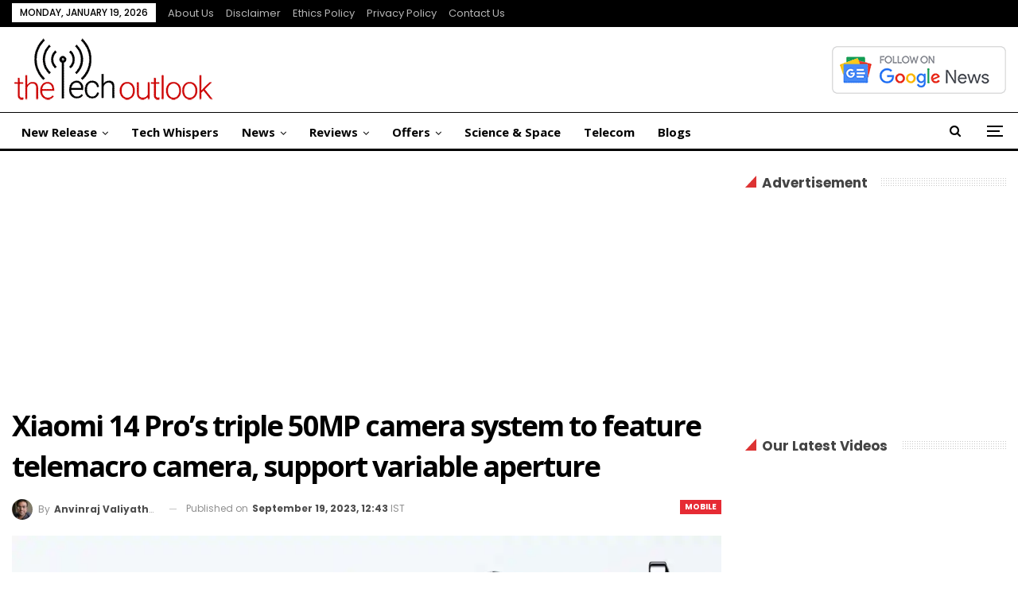

--- FILE ---
content_type: text/html; charset=UTF-8
request_url: https://www.thetechoutlook.com/new-release/gadgets-release/mobile/xiaomi-14-pros-triple-50mp-camera-system-to-feature-telemacro-camera-support-variable-aperture/
body_size: 19911
content:
<!DOCTYPE html>
<!--[if IE 8]>
<html class="ie ie8" lang="en-US"> <![endif]-->
<!--[if IE 9]>
<html class="ie ie9" lang="en-US"> <![endif]-->
<!--[if gt IE 9]><!-->
<html lang="en-US"> <!--<![endif]-->
<head>
<meta charset="UTF-8">
<meta http-equiv="X-UA-Compatible" content="IE=edge">
<meta name="viewport" content="width=device-width, initial-scale=1.0">
<link rel="pingback" href="https://www.thetechoutlook.com/xmlrpc.php"/>
<meta name='robots' content='index, follow, max-image-preview:large, max-snippet:-1, max-video-preview:-1'/>
<title>Xiaomi 14 Pro&#039;s triple 50MP camera system to feature telemacro camera, support variable aperture - The Tech Outlook</title>
<link rel="canonical" href="https://www.thetechoutlook.com/new-release/gadgets-release/mobile/xiaomi-14-pros-triple-50mp-camera-system-to-feature-telemacro-camera-support-variable-aperture/"/>
<meta property="og:locale" content="en_US"/>
<meta property="og:type" content="article"/>
<meta property="og:title" content="Xiaomi 14 Pro&#039;s triple 50MP camera system to feature telemacro camera, support variable aperture - The Tech Outlook"/>
<meta property="og:description" content="Speculations are rife that Xiaomi may announce the Xiaomi 14 series soon after Qualcomm unveils the Snapdragon 8 Gen 3 chipset in October. Hence, it is being said that the Xiaomi 14 and 14 Pro may launch in the first half of November this year. A fresh leak that has emerged today talks about the [&hellip;]"/>
<meta property="og:url" content="https://www.thetechoutlook.com/new-release/gadgets-release/mobile/xiaomi-14-pros-triple-50mp-camera-system-to-feature-telemacro-camera-support-variable-aperture/"/>
<meta property="og:site_name" content="The Tech Outlook"/>
<meta property="article:publisher" content="https://www.facebook.com/thetechoutlook"/>
<meta property="article:published_time" content="2023-09-19T07:13:56+00:00"/>
<meta property="og:image" content="https://www.thetechoutlook.com/wp-content/uploads/2023/05/Xiaomi-13-and-13-Pro.jpg"/>
<meta property="og:image:width" content="1200"/>
<meta property="og:image:height" content="675"/>
<meta property="og:image:type" content="image/jpeg"/>
<meta name="author" content="Anvinraj Valiyathara"/>
<meta name="twitter:card" content="summary_large_image"/>
<meta name="twitter:creator" content="@Zionsanvin"/>
<meta name="twitter:site" content="@thetechoutlook"/>
<script type="application/ld+json" class="yoast-schema-graph">{"@context":"https://schema.org","@graph":[{"@type":"Article","@id":"https://www.thetechoutlook.com/new-release/gadgets-release/mobile/xiaomi-14-pros-triple-50mp-camera-system-to-feature-telemacro-camera-support-variable-aperture/#article","isPartOf":{"@id":"https://www.thetechoutlook.com/new-release/gadgets-release/mobile/xiaomi-14-pros-triple-50mp-camera-system-to-feature-telemacro-camera-support-variable-aperture/"},"author":{"name":"Anvinraj Valiyathara","@id":"https://www.thetechoutlook.com/#/schema/person/e7cae42ee25c2e2aeef2174a1acfb433"},"headline":"Xiaomi 14 Pro&#8217;s triple 50MP camera system to feature telemacro camera, support variable aperture","datePublished":"2023-09-19T07:13:56+00:00","mainEntityOfPage":{"@id":"https://www.thetechoutlook.com/new-release/gadgets-release/mobile/xiaomi-14-pros-triple-50mp-camera-system-to-feature-telemacro-camera-support-variable-aperture/"},"wordCount":263,"publisher":{"@id":"https://www.thetechoutlook.com/#organization"},"image":{"@id":"https://www.thetechoutlook.com/new-release/gadgets-release/mobile/xiaomi-14-pros-triple-50mp-camera-system-to-feature-telemacro-camera-support-variable-aperture/#primaryimage"},"thumbnailUrl":"https://www.thetechoutlook.com/wp-content/uploads/2023/05/Xiaomi-13-and-13-Pro.jpg","keywords":["Xiaomi","Xiaomi 14 Pro"],"articleSection":["Mobile"],"inLanguage":"en-US","copyrightYear":"2023","copyrightHolder":{"@id":"https://www.thetechoutlook.com/#organization"}},{"@type":"WebPage","@id":"https://www.thetechoutlook.com/new-release/gadgets-release/mobile/xiaomi-14-pros-triple-50mp-camera-system-to-feature-telemacro-camera-support-variable-aperture/","url":"https://www.thetechoutlook.com/new-release/gadgets-release/mobile/xiaomi-14-pros-triple-50mp-camera-system-to-feature-telemacro-camera-support-variable-aperture/","name":"Xiaomi 14 Pro's triple 50MP camera system to feature telemacro camera, support variable aperture - The Tech Outlook","isPartOf":{"@id":"https://www.thetechoutlook.com/#website"},"primaryImageOfPage":{"@id":"https://www.thetechoutlook.com/new-release/gadgets-release/mobile/xiaomi-14-pros-triple-50mp-camera-system-to-feature-telemacro-camera-support-variable-aperture/#primaryimage"},"image":{"@id":"https://www.thetechoutlook.com/new-release/gadgets-release/mobile/xiaomi-14-pros-triple-50mp-camera-system-to-feature-telemacro-camera-support-variable-aperture/#primaryimage"},"thumbnailUrl":"https://www.thetechoutlook.com/wp-content/uploads/2023/05/Xiaomi-13-and-13-Pro.jpg","datePublished":"2023-09-19T07:13:56+00:00","breadcrumb":{"@id":"https://www.thetechoutlook.com/new-release/gadgets-release/mobile/xiaomi-14-pros-triple-50mp-camera-system-to-feature-telemacro-camera-support-variable-aperture/#breadcrumb"},"inLanguage":"en-US","potentialAction":[{"@type":"ReadAction","target":["https://www.thetechoutlook.com/new-release/gadgets-release/mobile/xiaomi-14-pros-triple-50mp-camera-system-to-feature-telemacro-camera-support-variable-aperture/"]}]},{"@type":"ImageObject","inLanguage":"en-US","@id":"https://www.thetechoutlook.com/new-release/gadgets-release/mobile/xiaomi-14-pros-triple-50mp-camera-system-to-feature-telemacro-camera-support-variable-aperture/#primaryimage","url":"https://www.thetechoutlook.com/wp-content/uploads/2023/05/Xiaomi-13-and-13-Pro.jpg","contentUrl":"https://www.thetechoutlook.com/wp-content/uploads/2023/05/Xiaomi-13-and-13-Pro.jpg","width":1200,"height":675,"caption":"Image Source: Notebook Check"},{"@type":"BreadcrumbList","@id":"https://www.thetechoutlook.com/new-release/gadgets-release/mobile/xiaomi-14-pros-triple-50mp-camera-system-to-feature-telemacro-camera-support-variable-aperture/#breadcrumb","itemListElement":[{"@type":"ListItem","position":1,"name":"Home","item":"https://www.thetechoutlook.com/"},{"@type":"ListItem","position":2,"name":"Xiaomi 14 Pro&#8217;s triple 50MP camera system to feature telemacro camera, support variable aperture"}]},{"@type":"WebSite","@id":"https://www.thetechoutlook.com/#website","url":"https://www.thetechoutlook.com/","name":"The Tech Outlook","description":"Daily Tech News, Interviews, Reviews and Updates","publisher":{"@id":"https://www.thetechoutlook.com/#organization"},"potentialAction":[{"@type":"SearchAction","target":{"@type":"EntryPoint","urlTemplate":"https://www.thetechoutlook.com/?s={search_term_string}"},"query-input":{"@type":"PropertyValueSpecification","valueRequired":true,"valueName":"search_term_string"}}],"inLanguage":"en-US"},{"@type":"Organization","@id":"https://www.thetechoutlook.com/#organization","name":"The Tech Outlook","url":"https://www.thetechoutlook.com/","logo":{"@type":"ImageObject","inLanguage":"en-US","@id":"https://www.thetechoutlook.com/#/schema/logo/image/","url":"https://www.thetechoutlook.com/wp-content/uploads/2020/02/cropped-tto-logo-4-1-2-1.png","contentUrl":"https://www.thetechoutlook.com/wp-content/uploads/2020/02/cropped-tto-logo-4-1-2-1.png","width":115,"height":40,"caption":"The Tech Outlook"},"image":{"@id":"https://www.thetechoutlook.com/#/schema/logo/image/"},"sameAs":["https://www.facebook.com/thetechoutlook","https://x.com/thetechoutlook","https://www.youtube.com/channel/UCu2H1DOqF-y3fiiIOM70ryg","https://www.instagram.com/thetechoutlook/","https://www.linkedin.com/company/the-tech-outlook"],"description":"Our aim is to showcase our love for technology, but also love to post about Science, Web, Gadgets, Blogs, Interviews, reviews, and many more! Also, we try to grow this tech community and help people in choosing the right Techies!","email":"news@thetechoutlook.com","legalName":"The Tech Outlook","foundingDate":"2019-09-05","taxID":"07APPPG5823F1ZU","numberOfEmployees":{"@type":"QuantitativeValue","minValue":"1","maxValue":"10"},"publishingPrinciples":"https://www.thetechoutlook.com/ethics-policy/","ownershipFundingInfo":"https://www.thetechoutlook.com/about-us/","actionableFeedbackPolicy":"https://www.thetechoutlook.com/privacy-policy-2/","correctionsPolicy":"https://www.thetechoutlook.com/news-correction-policy/","ethicsPolicy":"https://www.thetechoutlook.com/ethics-policy/"},{"@type":"Person","@id":"https://www.thetechoutlook.com/#/schema/person/e7cae42ee25c2e2aeef2174a1acfb433","name":"Anvinraj Valiyathara","image":{"@type":"ImageObject","inLanguage":"en-US","@id":"https://www.thetechoutlook.com/#/schema/person/image/","url":"https://secure.gravatar.com/avatar/35605e2e5a176158bee2ac78cdac1d63523c69e7a86d9a98ca94f1f42dd7ce3c?s=96&d=mm&r=g","contentUrl":"https://secure.gravatar.com/avatar/35605e2e5a176158bee2ac78cdac1d63523c69e7a86d9a98ca94f1f42dd7ce3c?s=96&d=mm&r=g","caption":"Anvinraj Valiyathara"},"description":"Anvin has been writing tech since 2010 and has recently ventured into doing reviews. His areas of expertise include smartphones, tablets, wearables, and other consumer electronics. At other times, you can find him involved in church activities and watching Formula 1 or movies.","sameAs":["https://x.com/Zionsanvin"],"url":"https://www.thetechoutlook.com/author/anvin/"}]}</script>
<link rel='dns-prefetch' href='//fonts.googleapis.com'/>
<link rel="alternate" type="application/rss+xml" title="The Tech Outlook &raquo; Feed" href="https://www.thetechoutlook.com/feed/"/>
<link rel="alternate" type="application/rss+xml" title="The Tech Outlook &raquo; Comments Feed" href="https://www.thetechoutlook.com/comments/feed/"/>
<link rel="alternate" title="oEmbed (JSON)" type="application/json+oembed" href="https://www.thetechoutlook.com/wp-json/oembed/1.0/embed?url=https%3A%2F%2Fwww.thetechoutlook.com%2Fnew-release%2Fgadgets-release%2Fmobile%2Fxiaomi-14-pros-triple-50mp-camera-system-to-feature-telemacro-camera-support-variable-aperture%2F"/>
<link rel="alternate" title="oEmbed (XML)" type="text/xml+oembed" href="https://www.thetechoutlook.com/wp-json/oembed/1.0/embed?url=https%3A%2F%2Fwww.thetechoutlook.com%2Fnew-release%2Fgadgets-release%2Fmobile%2Fxiaomi-14-pros-triple-50mp-camera-system-to-feature-telemacro-camera-support-variable-aperture%2F&#038;format=xml"/>
<link rel="alternate" type="application/rss+xml" title="The Tech Outlook &raquo; Stories Feed" href="https://www.thetechoutlook.com/web-stories/feed/"><style id='wp-img-auto-sizes-contain-inline-css'>img:is([sizes=auto i],[sizes^="auto," i]){contain-intrinsic-size:3000px 1500px}</style>
<style id='wp-block-library-inline-css'>:root{--wp-block-synced-color:#7a00df;--wp-block-synced-color--rgb:122,0,223;--wp-bound-block-color:var(--wp-block-synced-color);--wp-editor-canvas-background:#ddd;--wp-admin-theme-color:#007cba;--wp-admin-theme-color--rgb:0,124,186;--wp-admin-theme-color-darker-10:#006ba1;--wp-admin-theme-color-darker-10--rgb:0,107,160.5;--wp-admin-theme-color-darker-20:#005a87;--wp-admin-theme-color-darker-20--rgb:0,90,135;--wp-admin-border-width-focus:2px}@media (min-resolution:192dpi){:root{--wp-admin-border-width-focus:1.5px}}.wp-element-button{cursor:pointer}:root .has-very-light-gray-background-color{background-color:#eee}:root .has-very-dark-gray-background-color{background-color:#313131}:root .has-very-light-gray-color{color:#eee}:root .has-very-dark-gray-color{color:#313131}:root .has-vivid-green-cyan-to-vivid-cyan-blue-gradient-background{background:linear-gradient(135deg,#00d084,#0693e3)}:root .has-purple-crush-gradient-background{background:linear-gradient(135deg,#34e2e4,#4721fb 50%,#ab1dfe)}:root .has-hazy-dawn-gradient-background{background:linear-gradient(135deg,#faaca8,#dad0ec)}:root .has-subdued-olive-gradient-background{background:linear-gradient(135deg,#fafae1,#67a671)}:root .has-atomic-cream-gradient-background{background:linear-gradient(135deg,#fdd79a,#004a59)}:root .has-nightshade-gradient-background{background:linear-gradient(135deg,#330968,#31cdcf)}:root .has-midnight-gradient-background{background:linear-gradient(135deg,#020381,#2874fc)}:root{--wp--preset--font-size--normal:16px;--wp--preset--font-size--huge:42px}.has-regular-font-size{font-size:1em}.has-larger-font-size{font-size:2.625em}.has-normal-font-size{font-size:var(--wp--preset--font-size--normal)}.has-huge-font-size{font-size:var(--wp--preset--font-size--huge)}.has-text-align-center{text-align:center}.has-text-align-left{text-align:left}.has-text-align-right{text-align:right}.has-fit-text{white-space:nowrap!important}#end-resizable-editor-section{display:none}.aligncenter{clear:both}.items-justified-left{justify-content:flex-start}.items-justified-center{justify-content:center}.items-justified-right{justify-content:flex-end}.items-justified-space-between{justify-content:space-between}.screen-reader-text{border:0;clip-path:inset(50%);height:1px;margin:-1px;overflow:hidden;padding:0;position:absolute;width:1px;word-wrap:normal!important}.screen-reader-text:focus{background-color:#ddd;clip-path:none;color:#444;display:block;font-size:1em;height:auto;left:5px;line-height:normal;padding:15px 23px 14px;text-decoration:none;top:5px;width:auto;z-index:100000}html :where(.has-border-color){border-style:solid}html :where([style*=border-top-color]){border-top-style:solid}html :where([style*=border-right-color]){border-right-style:solid}html :where([style*=border-bottom-color]){border-bottom-style:solid}html :where([style*=border-left-color]){border-left-style:solid}html :where([style*=border-width]){border-style:solid}html :where([style*=border-top-width]){border-top-style:solid}html :where([style*=border-right-width]){border-right-style:solid}html :where([style*=border-bottom-width]){border-bottom-style:solid}html :where([style*=border-left-width]){border-left-style:solid}html :where(img[class*=wp-image-]){height:auto;max-width:100%}:where(figure){margin:0 0 1em}html :where(.is-position-sticky){--wp-admin--admin-bar--position-offset:var(--wp-admin--admin-bar--height,0px)}@media screen and (max-width:600px){html :where(.is-position-sticky){--wp-admin--admin-bar--position-offset:0px}}</style><style id='global-styles-inline-css'>:root{--wp--preset--aspect-ratio--square:1;--wp--preset--aspect-ratio--4-3:4/3;--wp--preset--aspect-ratio--3-4:3/4;--wp--preset--aspect-ratio--3-2:3/2;--wp--preset--aspect-ratio--2-3:2/3;--wp--preset--aspect-ratio--16-9:16/9;--wp--preset--aspect-ratio--9-16:9/16;--wp--preset--color--black:#000000;--wp--preset--color--cyan-bluish-gray:#abb8c3;--wp--preset--color--white:#ffffff;--wp--preset--color--pale-pink:#f78da7;--wp--preset--color--vivid-red:#cf2e2e;--wp--preset--color--luminous-vivid-orange:#ff6900;--wp--preset--color--luminous-vivid-amber:#fcb900;--wp--preset--color--light-green-cyan:#7bdcb5;--wp--preset--color--vivid-green-cyan:#00d084;--wp--preset--color--pale-cyan-blue:#8ed1fc;--wp--preset--color--vivid-cyan-blue:#0693e3;--wp--preset--color--vivid-purple:#9b51e0;--wp--preset--gradient--vivid-cyan-blue-to-vivid-purple:linear-gradient(135deg,rgb(6,147,227) 0%,rgb(155,81,224) 100%);--wp--preset--gradient--light-green-cyan-to-vivid-green-cyan:linear-gradient(135deg,rgb(122,220,180) 0%,rgb(0,208,130) 100%);--wp--preset--gradient--luminous-vivid-amber-to-luminous-vivid-orange:linear-gradient(135deg,rgb(252,185,0) 0%,rgb(255,105,0) 100%);--wp--preset--gradient--luminous-vivid-orange-to-vivid-red:linear-gradient(135deg,rgb(255,105,0) 0%,rgb(207,46,46) 100%);--wp--preset--gradient--very-light-gray-to-cyan-bluish-gray:linear-gradient(135deg,rgb(238,238,238) 0%,rgb(169,184,195) 100%);--wp--preset--gradient--cool-to-warm-spectrum:linear-gradient(135deg,rgb(74,234,220) 0%,rgb(151,120,209) 20%,rgb(207,42,186) 40%,rgb(238,44,130) 60%,rgb(251,105,98) 80%,rgb(254,248,76) 100%);--wp--preset--gradient--blush-light-purple:linear-gradient(135deg,rgb(255,206,236) 0%,rgb(152,150,240) 100%);--wp--preset--gradient--blush-bordeaux:linear-gradient(135deg,rgb(254,205,165) 0%,rgb(254,45,45) 50%,rgb(107,0,62) 100%);--wp--preset--gradient--luminous-dusk:linear-gradient(135deg,rgb(255,203,112) 0%,rgb(199,81,192) 50%,rgb(65,88,208) 100%);--wp--preset--gradient--pale-ocean:linear-gradient(135deg,rgb(255,245,203) 0%,rgb(182,227,212) 50%,rgb(51,167,181) 100%);--wp--preset--gradient--electric-grass:linear-gradient(135deg,rgb(202,248,128) 0%,rgb(113,206,126) 100%);--wp--preset--gradient--midnight:linear-gradient(135deg,rgb(2,3,129) 0%,rgb(40,116,252) 100%);--wp--preset--font-size--small:13px;--wp--preset--font-size--medium:20px;--wp--preset--font-size--large:36px;--wp--preset--font-size--x-large:42px;--wp--preset--spacing--20:0.44rem;--wp--preset--spacing--30:0.67rem;--wp--preset--spacing--40:1rem;--wp--preset--spacing--50:1.5rem;--wp--preset--spacing--60:2.25rem;--wp--preset--spacing--70:3.38rem;--wp--preset--spacing--80:5.06rem;--wp--preset--shadow--natural:6px 6px 9px rgba(0, 0, 0, 0.2);--wp--preset--shadow--deep:12px 12px 50px rgba(0, 0, 0, 0.4);--wp--preset--shadow--sharp:6px 6px 0px rgba(0, 0, 0, 0.2);--wp--preset--shadow--outlined:6px 6px 0px -3px rgb(255, 255, 255), 6px 6px rgb(0, 0, 0);--wp--preset--shadow--crisp:6px 6px 0px rgb(0, 0, 0);}:where(.is-layout-flex){gap:0.5em;}:where(.is-layout-grid){gap:0.5em;}body .is-layout-flex{display:flex;}.is-layout-flex{flex-wrap:wrap;align-items:center;}.is-layout-flex > :is(*, div){margin:0;}body .is-layout-grid{display:grid;}.is-layout-grid > :is(*, div){margin:0;}:where(.wp-block-columns.is-layout-flex){gap:2em;}:where(.wp-block-columns.is-layout-grid){gap:2em;}:where(.wp-block-post-template.is-layout-flex){gap:1.25em;}:where(.wp-block-post-template.is-layout-grid){gap:1.25em;}.has-black-color{color:var(--wp--preset--color--black) !important;}.has-cyan-bluish-gray-color{color:var(--wp--preset--color--cyan-bluish-gray) !important;}.has-white-color{color:var(--wp--preset--color--white) !important;}.has-pale-pink-color{color:var(--wp--preset--color--pale-pink) !important;}.has-vivid-red-color{color:var(--wp--preset--color--vivid-red) !important;}.has-luminous-vivid-orange-color{color:var(--wp--preset--color--luminous-vivid-orange) !important;}.has-luminous-vivid-amber-color{color:var(--wp--preset--color--luminous-vivid-amber) !important;}.has-light-green-cyan-color{color:var(--wp--preset--color--light-green-cyan) !important;}.has-vivid-green-cyan-color{color:var(--wp--preset--color--vivid-green-cyan) !important;}.has-pale-cyan-blue-color{color:var(--wp--preset--color--pale-cyan-blue) !important;}.has-vivid-cyan-blue-color{color:var(--wp--preset--color--vivid-cyan-blue) !important;}.has-vivid-purple-color{color:var(--wp--preset--color--vivid-purple) !important;}.has-black-background-color{background-color:var(--wp--preset--color--black) !important;}.has-cyan-bluish-gray-background-color{background-color:var(--wp--preset--color--cyan-bluish-gray) !important;}.has-white-background-color{background-color:var(--wp--preset--color--white) !important;}.has-pale-pink-background-color{background-color:var(--wp--preset--color--pale-pink) !important;}.has-vivid-red-background-color{background-color:var(--wp--preset--color--vivid-red) !important;}.has-luminous-vivid-orange-background-color{background-color:var(--wp--preset--color--luminous-vivid-orange) !important;}.has-luminous-vivid-amber-background-color{background-color:var(--wp--preset--color--luminous-vivid-amber) !important;}.has-light-green-cyan-background-color{background-color:var(--wp--preset--color--light-green-cyan) !important;}.has-vivid-green-cyan-background-color{background-color:var(--wp--preset--color--vivid-green-cyan) !important;}.has-pale-cyan-blue-background-color{background-color:var(--wp--preset--color--pale-cyan-blue) !important;}.has-vivid-cyan-blue-background-color{background-color:var(--wp--preset--color--vivid-cyan-blue) !important;}.has-vivid-purple-background-color{background-color:var(--wp--preset--color--vivid-purple) !important;}.has-black-border-color{border-color:var(--wp--preset--color--black) !important;}.has-cyan-bluish-gray-border-color{border-color:var(--wp--preset--color--cyan-bluish-gray) !important;}.has-white-border-color{border-color:var(--wp--preset--color--white) !important;}.has-pale-pink-border-color{border-color:var(--wp--preset--color--pale-pink) !important;}.has-vivid-red-border-color{border-color:var(--wp--preset--color--vivid-red) !important;}.has-luminous-vivid-orange-border-color{border-color:var(--wp--preset--color--luminous-vivid-orange) !important;}.has-luminous-vivid-amber-border-color{border-color:var(--wp--preset--color--luminous-vivid-amber) !important;}.has-light-green-cyan-border-color{border-color:var(--wp--preset--color--light-green-cyan) !important;}.has-vivid-green-cyan-border-color{border-color:var(--wp--preset--color--vivid-green-cyan) !important;}.has-pale-cyan-blue-border-color{border-color:var(--wp--preset--color--pale-cyan-blue) !important;}.has-vivid-cyan-blue-border-color{border-color:var(--wp--preset--color--vivid-cyan-blue) !important;}.has-vivid-purple-border-color{border-color:var(--wp--preset--color--vivid-purple) !important;}.has-vivid-cyan-blue-to-vivid-purple-gradient-background{background:var(--wp--preset--gradient--vivid-cyan-blue-to-vivid-purple) !important;}.has-light-green-cyan-to-vivid-green-cyan-gradient-background{background:var(--wp--preset--gradient--light-green-cyan-to-vivid-green-cyan) !important;}.has-luminous-vivid-amber-to-luminous-vivid-orange-gradient-background{background:var(--wp--preset--gradient--luminous-vivid-amber-to-luminous-vivid-orange) !important;}.has-luminous-vivid-orange-to-vivid-red-gradient-background{background:var(--wp--preset--gradient--luminous-vivid-orange-to-vivid-red) !important;}.has-very-light-gray-to-cyan-bluish-gray-gradient-background{background:var(--wp--preset--gradient--very-light-gray-to-cyan-bluish-gray) !important;}.has-cool-to-warm-spectrum-gradient-background{background:var(--wp--preset--gradient--cool-to-warm-spectrum) !important;}.has-blush-light-purple-gradient-background{background:var(--wp--preset--gradient--blush-light-purple) !important;}.has-blush-bordeaux-gradient-background{background:var(--wp--preset--gradient--blush-bordeaux) !important;}.has-luminous-dusk-gradient-background{background:var(--wp--preset--gradient--luminous-dusk) !important;}.has-pale-ocean-gradient-background{background:var(--wp--preset--gradient--pale-ocean) !important;}.has-electric-grass-gradient-background{background:var(--wp--preset--gradient--electric-grass) !important;}.has-midnight-gradient-background{background:var(--wp--preset--gradient--midnight) !important;}.has-small-font-size{font-size:var(--wp--preset--font-size--small) !important;}.has-medium-font-size{font-size:var(--wp--preset--font-size--medium) !important;}.has-large-font-size{font-size:var(--wp--preset--font-size--large) !important;}.has-x-large-font-size{font-size:var(--wp--preset--font-size--x-large) !important;}</style>
<style id='classic-theme-styles-inline-css'>.wp-block-button__link{color:#fff;background-color:#32373c;border-radius:9999px;box-shadow:none;text-decoration:none;padding:calc(.667em + 2px) calc(1.333em + 2px);font-size:1.125em}.wp-block-file__button{background:#32373c;color:#fff;text-decoration:none}</style>
<link rel='stylesheet' id='bf-slick-css' href='//www.thetechoutlook.com/wp-content/cache/wpfc-minified/9j14f6u3/htzt6.css' type='text/css' media='all'/>
<link rel='stylesheet' id='pretty-photo-css' href='//www.thetechoutlook.com/wp-content/cache/wpfc-minified/7uiky56l/htzt6.css' type='text/css' media='all'/>
<link rel='stylesheet' id='bs-icons-css' href='//www.thetechoutlook.com/wp-content/cache/wpfc-minified/2pmerl2c/htzt6.css' type='text/css' media='all'/>
<link rel='stylesheet' id='theme-libs-css' href='//www.thetechoutlook.com/wp-content/cache/wpfc-minified/2muqymlx/htzt6.css' type='text/css' media='all'/>
<link rel='stylesheet' id='fontawesome-css' href='//www.thetechoutlook.com/wp-content/cache/wpfc-minified/1o5ut8x5/htzt6.css' type='text/css' media='all'/>
<link rel='stylesheet' id='publisher-css' href='//www.thetechoutlook.com/wp-content/cache/wpfc-minified/fga5xhhk/htzt6.css' type='text/css' media='all'/>
<link rel='stylesheet' id='publisher-child-css' href='//www.thetechoutlook.com/wp-content/themes/publisher-child/style.css?ver=1.0.0' type='text/css' media='all'/>
<link rel='stylesheet' id='better-framework-main-fonts-css' href='https://fonts.googleapis.com/css?family=Open+Sans:400,700,600%7CPoppins:400,700,500,400italic,600%7CNoto+Serif:400%7CRaleway:400&#038;display=swap' type='text/css' media='all'/>
<link rel='stylesheet' id='publisher-theme-view-magazine-css' href='//www.thetechoutlook.com/wp-content/cache/wpfc-minified/deswuw8z/htzt6.css' type='text/css' media='all'/>
<script src="https://www.thetechoutlook.com/wp-includes/js/jquery/jquery.min.js?ver=3.7.1" id="jquery-core-js"></script>
<script src="https://www.thetechoutlook.com/wp-includes/js/jquery/jquery-migrate.min.js?ver=3.4.1" id="jquery-migrate-js"></script>
<script></script><link rel="EditURI" type="application/rsd+xml" title="RSD" href="https://www.thetechoutlook.com/xmlrpc.php?rsd"/>
<meta name="generator" content="WordPress 6.9"/>
<meta name="twitter:card" content="summary_large_image"><meta name="twitter:title" content="Xiaomi 14 Pro&#8217;s triple 50MP camera system to feature telemacro camera, support variable aperture"><meta name="twitter:image" content="https://www.thetechoutlook.com/wp-content/uploads/2023/05/Xiaomi-13-and-13-Pro-1024x576.jpg">      <meta name="onesignal" content="wordpress-plugin"/>
<script>window.OneSignalDeferred=window.OneSignalDeferred||[];
OneSignalDeferred.push(function(OneSignal){
var oneSignal_options={};
window._oneSignalInitOptions=oneSignal_options;
oneSignal_options['serviceWorkerParam']={ scope: '/' };
oneSignal_options['serviceWorkerPath']='OneSignalSDKWorker.js.php';
OneSignal.Notifications.setDefaultUrl("https://www.thetechoutlook.com");
oneSignal_options['wordpress']=true;
oneSignal_options['appId']='68e97e2e-cb54-4785-96c6-690afadf3365';
oneSignal_options['allowLocalhostAsSecureOrigin']=true;
oneSignal_options['welcomeNotification']={ };
oneSignal_options['welcomeNotification']['disable']=true;
oneSignal_options['path']="https://www.thetechoutlook.com/wp-content/plugins/onesignal-free-web-push-notifications/sdk_files/";
oneSignal_options['safari_web_id']="web.onesignal.auto.6514249a-4cb8-451b-a889-88f5913c9a7f";
oneSignal_options['promptOptions']={ };
oneSignal_options['promptOptions']['actionMessage']="Want to stay updated on the latest in the tech world? Click 'Allow' to Get notifications.";
OneSignal.init(window._oneSignalInitOptions);
OneSignal.Slidedown.promptPush()      });
function documentInitOneSignal(){
var oneSignal_elements=document.getElementsByClassName("OneSignal-prompt");
var oneSignalLinkClickHandler=function(event){ OneSignal.Notifications.requestPermission(); event.preventDefault(); };        for(var i=0; i < oneSignal_elements.length; i++)
oneSignal_elements[i].addEventListener('click', oneSignalLinkClickHandler, false);
}
if(document.readyState==='complete'){
documentInitOneSignal();
}else{
window.addEventListener("load", function(event){
documentInitOneSignal();
});
}</script>
<meta name="generator" content="Powered by WPBakery Page Builder - drag and drop page builder for WordPress."/>
<script type="application/ld+json">{
"@context": "http://schema.org/",
"@type": "Organization",
"@id": "#organization",
"logo": {
"@type": "ImageObject",
"url": "https://www.thetechoutlook.com/wp-content/uploads/2022/11/tto-logo-4-1-2.png"
},
"url": "https://www.thetechoutlook.com/",
"name": "The Tech Outlook",
"description": "Daily Tech News, Interviews, Reviews and Updates"
}</script>
<script type="application/ld+json">{
"@context": "http://schema.org/",
"@type": "WebSite",
"name": "The Tech Outlook",
"alternateName": "Daily Tech News, Interviews, Reviews and Updates",
"url": "https://www.thetechoutlook.com/"
}</script>
<script type="application/ld+json">{
"@context": "http://schema.org/",
"@type": "NewsArticle",
"headline": "Xiaomi 14 Pro's triple 50MP camera system to feature telemacro camera, support variable aperture",
"description": "Speculations are rife that Xiaomi may announce the Xiaomi 14 series soon after Qualcomm unveils the Snapdragon 8 Gen 3 chipset in October. Hence, it is being said that the Xiaomi 14 and 14 Pro may launch in the first half of November this year. A fre",
"datePublished": "2023-09-19",
"dateModified": "2023-09-19",
"author": {
"@type": "Person",
"@id": "#person-AnvinrajValiyathara",
"name": "Anvinraj Valiyathara"
},
"image": "https://www.thetechoutlook.com/wp-content/uploads/2023/05/Xiaomi-13-and-13-Pro.jpg",
"interactionStatistic": [
{
"@type": "InteractionCounter",
"interactionType": "http://schema.org/CommentAction",
"userInteractionCount": "0"
}
],
"publisher": {
"@id": "#organization"
},
"mainEntityOfPage": "https://www.thetechoutlook.com/new-release/gadgets-release/mobile/xiaomi-14-pros-triple-50mp-camera-system-to-feature-telemacro-camera-support-variable-aperture/"
}</script>
<link rel='stylesheet' id='7.11.0-1768650764' href='//www.thetechoutlook.com/wp-content/cache/wpfc-minified/7708x6i5/bwqcs.css' type='text/css' media='all'/>
<link rel="icon" href="https://www.thetechoutlook.com/wp-content/uploads/2019/09/cropped-favicon-1-150x150.png" sizes="32x32"/>
<link rel="icon" href="https://www.thetechoutlook.com/wp-content/uploads/2019/09/cropped-favicon-1-300x300.png" sizes="192x192"/>
<link rel="apple-touch-icon" href="https://www.thetechoutlook.com/wp-content/uploads/2019/09/cropped-favicon-1-300x300.png"/>
<meta name="msapplication-TileImage" content="https://www.thetechoutlook.com/wp-content/uploads/2019/09/cropped-favicon-1-300x300.png"/>
<noscript><style>.wpb_animate_when_almost_visible{opacity:1;}</style></noscript>	</head>
<body class="wp-singular post-template-default single single-post postid-146972 single-format-standard wp-theme-publisher wp-child-theme-publisher-child bs-theme bs-publisher bs-publisher-view-magazine active-light-box ltr close-rh page-layout-2-col page-layout-2-col-right full-width active-sticky-sidebar main-menu-sticky-smart main-menu-full-width active-ajax-search single-prim-cat-118134 single-cat-118134 bs-hide-ha wpb-js-composer js-comp-ver-8.7.2 vc_responsive bs-ll-a" dir="ltr">
<div class="off-canvas-overlay"></div><div class="off-canvas-container left skin-white">
<div class="off-canvas-inner">
<span class="canvas-close"><i></i></span>
<div class="off-canvas-header">
<div class="logo"> <a href="https://www.thetechoutlook.com/"> <img src="https://www.thetechoutlook.com/wp-content/uploads/2022/11/tto-logo-4-1-2.png" alt="The Tech Outlook"> </a></div><div class="site-description">Daily Tech News, Interviews, Reviews and Updates</div></div><div class="off-canvas-search"> <form role="search" method="get" action="https://www.thetechoutlook.com"> <input type="text" name="s" value="" placeholder="Search..."> <i class="fa fa-search"></i> </form></div><nav class="off-canvas-menu">
<ul class="menu bsm-pure clearfix">
<li id="menu-item-188569" class="menu-item menu-item-type-taxonomy menu-item-object-category current-post-ancestor menu-item-has-children menu-term-2 better-anim-fade menu-item-188569"><a href="https://www.thetechoutlook.com/category/new-release/">New Release</a>
<ul class="sub-menu">
<li id="menu-item-188570" class="menu-item menu-item-type-taxonomy menu-item-object-category current-post-ancestor menu-item-has-children menu-term-10 better-anim-fade menu-item-188570"><a href="https://www.thetechoutlook.com/category/new-release/gadgets-release/">Gadgets</a>
<ul class="sub-menu">
<li id="menu-item-188571" class="menu-item menu-item-type-taxonomy menu-item-object-category menu-term-118433 better-anim-fade menu-item-188571"><a href="https://www.thetechoutlook.com/category/new-release/gadgets-release/earphones/">Earphones</a></li>
<li id="menu-item-188572" class="menu-item menu-item-type-taxonomy menu-item-object-category menu-term-118432 better-anim-fade menu-item-188572"><a href="https://www.thetechoutlook.com/category/new-release/gadgets-release/laptop/">Laptop</a></li>
<li id="menu-item-188573" class="menu-item menu-item-type-taxonomy menu-item-object-category current-post-ancestor current-menu-parent current-post-parent menu-term-118134 better-anim-fade menu-item-188573"><a href="https://www.thetechoutlook.com/category/new-release/gadgets-release/mobile/">Mobile</a></li>
<li id="menu-item-188574" class="menu-item menu-item-type-taxonomy menu-item-object-category menu-term-118135 better-anim-fade menu-item-188574"><a href="https://www.thetechoutlook.com/category/new-release/gadgets-release/smart-watch/">Smart Watch</a></li>
<li id="menu-item-188575" class="menu-item menu-item-type-taxonomy menu-item-object-category menu-term-118136 better-anim-fade menu-item-188575"><a href="https://www.thetechoutlook.com/category/new-release/gadgets-release/tv/">TV</a></li>
</ul>
</li>
<li id="menu-item-188576" class="menu-item menu-item-type-taxonomy menu-item-object-category menu-term-47 better-anim-fade menu-item-188576"><a href="https://www.thetechoutlook.com/category/new-release/gaming-release/">Gaming</a></li>
<li id="menu-item-188577" class="menu-item menu-item-type-taxonomy menu-item-object-category menu-term-5 better-anim-fade menu-item-188577"><a href="https://www.thetechoutlook.com/category/new-release/software-apps/">Software &amp; Apps</a></li>
</ul>
</li>
<li id="menu-item-188600" class="menu-item menu-item-type-taxonomy menu-item-object-category menu-term-118132 better-anim-fade menu-item-188600"><a href="https://www.thetechoutlook.com/category/tech-whispers/">Tech Whispers</a></li>
<li id="menu-item-188578" class="menu-item menu-item-type-taxonomy menu-item-object-category menu-item-has-children menu-term-4 better-anim-fade menu-item-188578"><a href="https://www.thetechoutlook.com/category/news/">News</a>
<ul class="sub-menu">
<li id="menu-item-188579" class="menu-item menu-item-type-taxonomy menu-item-object-category menu-term-100724 better-anim-fade menu-item-188579"><a href="https://www.thetechoutlook.com/category/news/apps/">Apps</a></li>
<li id="menu-item-188580" class="menu-item menu-item-type-taxonomy menu-item-object-category menu-term-3655 better-anim-fade menu-item-188580"><a href="https://www.thetechoutlook.com/category/news/cloud/">Cloud</a></li>
<li id="menu-item-188581" class="menu-item menu-item-type-taxonomy menu-item-object-category menu-term-102909 better-anim-fade menu-item-188581"><a href="https://www.thetechoutlook.com/category/news/crypto/">Crypto</a></li>
<li id="menu-item-188584" class="menu-item menu-item-type-taxonomy menu-item-object-category menu-term-3492 better-anim-fade menu-item-188584"><a href="https://www.thetechoutlook.com/category/news/os/">OS</a></li>
<li id="menu-item-188585" class="menu-item menu-item-type-taxonomy menu-item-object-category menu-term-3654 better-anim-fade menu-item-188585"><a href="https://www.thetechoutlook.com/category/news/security/">Security</a></li>
<li id="menu-item-188586" class="menu-item menu-item-type-taxonomy menu-item-object-category menu-term-58 better-anim-fade menu-item-188586"><a href="https://www.thetechoutlook.com/category/news/web-social-media/">Web &amp; Social Media</a></li>
</ul>
</li>
<li id="menu-item-188587" class="menu-item menu-item-type-taxonomy menu-item-object-category menu-item-has-children menu-term-118003 better-anim-fade menu-item-188587"><a href="https://www.thetechoutlook.com/category/offers/">Offers</a>
<ul class="sub-menu">
<li id="menu-item-188588" class="menu-item menu-item-type-taxonomy menu-item-object-category menu-term-118434 better-anim-fade menu-item-188588"><a href="https://www.thetechoutlook.com/category/offers/earphones-offers/">Earphones</a></li>
<li id="menu-item-188589" class="menu-item menu-item-type-taxonomy menu-item-object-category menu-term-121472 better-anim-fade menu-item-188589"><a href="https://www.thetechoutlook.com/category/offers/home-appliances/">Home Appliances</a></li>
<li id="menu-item-188590" class="menu-item menu-item-type-taxonomy menu-item-object-category menu-term-118435 better-anim-fade menu-item-188590"><a href="https://www.thetechoutlook.com/category/offers/laptop-offers/">Laptop</a></li>
<li id="menu-item-188591" class="menu-item menu-item-type-taxonomy menu-item-object-category menu-term-118004 better-anim-fade menu-item-188591"><a href="https://www.thetechoutlook.com/category/offers/mobile-phones/">Mobile Phones</a></li>
<li id="menu-item-188592" class="menu-item menu-item-type-taxonomy menu-item-object-category menu-term-118005 better-anim-fade menu-item-188592"><a href="https://www.thetechoutlook.com/category/offers/smart-tv/">Smart TV</a></li>
<li id="menu-item-188593" class="menu-item menu-item-type-taxonomy menu-item-object-category menu-term-118006 better-anim-fade menu-item-188593"><a href="https://www.thetechoutlook.com/category/offers/smart-watches/">Smart Watches</a></li>
</ul>
</li>
<li id="menu-item-188595" class="menu-item menu-item-type-taxonomy menu-item-object-category menu-item-has-children menu-term-8 better-anim-fade menu-item-188595"><a href="https://www.thetechoutlook.com/category/reviews/">Reviews</a>
<ul class="sub-menu">
<li id="menu-item-188596" class="menu-item menu-item-type-taxonomy menu-item-object-category menu-term-49 better-anim-fade menu-item-188596"><a href="https://www.thetechoutlook.com/category/reviews/gadgets-reviews/">Gadgets</a></li>
<li id="menu-item-188597" class="menu-item menu-item-type-taxonomy menu-item-object-category menu-term-3656 better-anim-fade menu-item-188597"><a href="https://www.thetechoutlook.com/category/reviews/gaming/">Gaming</a></li>
<li id="menu-item-188598" class="menu-item menu-item-type-taxonomy menu-item-object-category menu-term-50 better-anim-fade menu-item-188598"><a href="https://www.thetechoutlook.com/category/reviews/software-apps-reviews/">Software &amp; Apps</a></li>
</ul>
</li>
<li id="menu-item-188557" class="menu-item menu-item-type-taxonomy menu-item-object-category menu-item-has-children menu-term-6553 better-anim-fade menu-item-188557"><a href="https://www.thetechoutlook.com/category/current-affairs/">Current Affairs</a>
<ul class="sub-menu">
<li id="menu-item-188558" class="menu-item menu-item-type-taxonomy menu-item-object-category menu-term-100368 better-anim-fade menu-item-188558"><a href="https://www.thetechoutlook.com/category/current-affairs/auto/">Auto</a></li>
<li id="menu-item-188559" class="menu-item menu-item-type-taxonomy menu-item-object-category menu-term-7 better-anim-fade menu-item-188559"><a href="https://www.thetechoutlook.com/category/current-affairs/business/">Business</a></li>
<li id="menu-item-188560" class="menu-item menu-item-type-taxonomy menu-item-object-category menu-term-101284 better-anim-fade menu-item-188560"><a href="https://www.thetechoutlook.com/category/current-affairs/defense/">Defense</a></li>
<li id="menu-item-188561" class="menu-item menu-item-type-taxonomy menu-item-object-category menu-term-6554 better-anim-fade menu-item-188561"><a href="https://www.thetechoutlook.com/category/current-affairs/entertainment/">Entertainment</a></li>
<li id="menu-item-188564" class="menu-item menu-item-type-taxonomy menu-item-object-category menu-term-6556 better-anim-fade menu-item-188564"><a href="https://www.thetechoutlook.com/category/current-affairs/sports/">Sports</a></li>
</ul>
</li>
<li id="menu-item-188599" class="menu-item menu-item-type-taxonomy menu-item-object-category menu-term-3 better-anim-fade menu-item-188599"><a href="https://www.thetechoutlook.com/category/science/">Science &amp; Space</a></li>
<li id="menu-item-188601" class="menu-item menu-item-type-taxonomy menu-item-object-category menu-term-56 better-anim-fade menu-item-188601"><a href="https://www.thetechoutlook.com/category/telecom/">Telecom</a></li>
<li id="menu-item-188568" class="menu-item menu-item-type-taxonomy menu-item-object-category menu-term-48 better-anim-fade menu-item-188568"><a href="https://www.thetechoutlook.com/category/interviews/">Interviews</a></li>
<li id="menu-item-188555" class="menu-item menu-item-type-taxonomy menu-item-object-category menu-term-9 better-anim-fade menu-item-188555"><a href="https://www.thetechoutlook.com/category/tech-blogs/">Blogs</a></li>
<li id="menu-item-188566" class="menu-item menu-item-type-taxonomy menu-item-object-category menu-term-4956 better-anim-fade menu-item-188566"><a href="https://www.thetechoutlook.com/category/fact-check/">Fact Check</a></li>
</ul>
</nav>
<div class="off_canvas_footer">
<div class="off_canvas_footer-info entry-content"> <p></p></div></div></div></div><div class="main-wrap content-main-wrap">
<header id="header" class="site-header header-style-2 full-width" itemscope="itemscope" itemtype="https://schema.org/WPHeader">
<section class="topbar topbar-style-1 hidden-xs hidden-xs">
<div class="content-wrap">
<div class="container">
<div class="topbar-inner clearfix">
<div class="section-menu">
<div id="menu-top" class="menu top-menu-wrapper" role="navigation" itemscope="itemscope" itemtype="https://schema.org/SiteNavigationElement"> <nav class="top-menu-container"> <ul id="top-navigation" class="top-menu menu clearfix bsm-pure"> <li id="topbar-date" class="menu-item menu-item-date"> <span class="topbar-date">Monday, January 19, 2026</span> </li> <li id="menu-item-10962" class="menu-item menu-item-type-post_type menu-item-object-page better-anim-fade menu-item-10962"><a href="https://www.thetechoutlook.com/about-us/">About us</a></li> <li id="menu-item-10959" class="menu-item menu-item-type-post_type menu-item-object-page better-anim-fade menu-item-10959"><a href="https://www.thetechoutlook.com/disclaimer/">Disclaimer</a></li> <li id="menu-item-10960" class="menu-item menu-item-type-post_type menu-item-object-page better-anim-fade menu-item-10960"><a href="https://www.thetechoutlook.com/ethics-policy/">Ethics Policy</a></li> <li id="menu-item-10961" class="menu-item menu-item-type-post_type menu-item-object-page menu-item-privacy-policy better-anim-fade menu-item-10961"><a href="https://www.thetechoutlook.com/privacy-policy-2/">Privacy Policy</a></li> <li id="menu-item-4550" class="menu-item menu-item-type-post_type menu-item-object-page better-anim-fade menu-item-4550"><a href="https://www.thetechoutlook.com/contact-us/">Contact Us</a></li> </ul> </nav></div></div></div></div></div></section>
<div class="header-inner">
<div class="content-wrap">
<div class="container">
<div class="row">
<div class="row-height">
<div class="logo-col col-xs-4">
<div class="col-inside">
<div id="site-branding" class="site-branding"> <p id="site-title" class="logo h1 img-logo"> <a href="https://www.thetechoutlook.com/" itemprop="url" rel="home"> <img id="site-logo" src="https://www.thetechoutlook.com/wp-content/uploads/2022/11/tto-logo-4-1-2.png" alt="The Tech Outlook"/> <span class="site-title">The Tech Outlook - Daily Tech News, Interviews, Reviews and Updates</span> </a> </p></div></div></div><div class="sidebar-col col-xs-8">
<div class="col-inside">
<aside id="sidebar" class="sidebar" role="complementary" itemscope="itemscope" itemtype="https://schema.org/WPSideBar">
<div class="hucl hucl-pubadban hucl-show-desktop hucl-show-tablet-portrait hucl-show-tablet-landscape hucl-show-phone hucl-loc-header_aside_logo hucl-align-right hucl-column-1 hucl-clearfix no-bg-box-model"><div id="hucl-12273-43617974" class="hucl-container hucl-type-image" itemscope="" itemtype="https://schema.org/WPAdBlock" data-adid="12273" data-type="image"><a itemprop="url" class="hucl-link" href="https://news.google.com/publications/CAAqBwgKMOLzlwswg52vAw?hl=en-IN&gl=IN&ceid=IN%3Aen" target="_blank"><img class="hucl-image" src="https://www.thetechoutlook.com/wp-content/uploads/2021/01/Google-News-Follow-1-1.png" alt="Google News"/></a></div></div></aside></div></div></div></div></div></div></div><div id="menu-main" class="menu main-menu-wrapper show-search-item show-off-canvas menu-actions-btn-width-2" role="navigation" itemscope="itemscope" itemtype="https://schema.org/SiteNavigationElement">
<div class="main-menu-inner">
<div class="content-wrap">
<div class="container">
<nav class="main-menu-container">
<ul id="main-navigation" class="main-menu menu bsm-pure clearfix">
<li id="menu-item-188602" class="menu-item menu-item-type-taxonomy menu-item-object-category current-post-ancestor menu-item-has-children menu-term-2 better-anim-fade menu-item-188602"><a href="https://www.thetechoutlook.com/category/new-release/">New Release</a>
<ul class="sub-menu">
<li id="menu-item-188603" class="menu-item menu-item-type-taxonomy menu-item-object-category current-post-ancestor menu-item-has-children menu-term-10 better-anim-fade menu-item-188603"><a href="https://www.thetechoutlook.com/category/new-release/gadgets-release/">Gadgets</a>
<ul class="sub-menu">
<li id="menu-item-188604" class="menu-item menu-item-type-taxonomy menu-item-object-category menu-term-118433 better-anim-fade menu-item-188604"><a href="https://www.thetechoutlook.com/category/new-release/gadgets-release/earphones/">Earphones</a></li>
<li id="menu-item-188605" class="menu-item menu-item-type-taxonomy menu-item-object-category menu-term-118432 better-anim-fade menu-item-188605"><a href="https://www.thetechoutlook.com/category/new-release/gadgets-release/laptop/">Laptop</a></li>
<li id="menu-item-188606" class="menu-item menu-item-type-taxonomy menu-item-object-category current-post-ancestor current-menu-parent current-post-parent menu-term-118134 better-anim-fade menu-item-188606"><a href="https://www.thetechoutlook.com/category/new-release/gadgets-release/mobile/">Mobile</a></li>
<li id="menu-item-188607" class="menu-item menu-item-type-taxonomy menu-item-object-category menu-term-118135 better-anim-fade menu-item-188607"><a href="https://www.thetechoutlook.com/category/new-release/gadgets-release/smart-watch/">Smart Watch</a></li>
<li id="menu-item-188608" class="menu-item menu-item-type-taxonomy menu-item-object-category menu-term-118136 better-anim-fade menu-item-188608"><a href="https://www.thetechoutlook.com/category/new-release/gadgets-release/tv/">TV</a></li>
</ul>
</li>
<li id="menu-item-188609" class="menu-item menu-item-type-taxonomy menu-item-object-category menu-term-47 better-anim-fade menu-item-188609"><a href="https://www.thetechoutlook.com/category/new-release/gaming-release/">Gaming</a></li>
<li id="menu-item-188610" class="menu-item menu-item-type-taxonomy menu-item-object-category menu-term-5 better-anim-fade menu-item-188610"><a href="https://www.thetechoutlook.com/category/new-release/software-apps/">Software &amp; Apps</a></li>
</ul>
</li>
<li id="menu-item-188632" class="menu-item menu-item-type-taxonomy menu-item-object-category menu-term-118132 better-anim-fade menu-item-188632"><a href="https://www.thetechoutlook.com/category/tech-whispers/">Tech Whispers</a></li>
<li id="menu-item-188611" class="menu-item menu-item-type-taxonomy menu-item-object-category menu-item-has-children menu-term-4 better-anim-fade menu-item-188611"><a href="https://www.thetechoutlook.com/category/news/">News</a>
<ul class="sub-menu">
<li id="menu-item-188612" class="menu-item menu-item-type-taxonomy menu-item-object-category menu-term-100724 better-anim-fade menu-item-188612"><a href="https://www.thetechoutlook.com/category/news/apps/">Apps</a></li>
<li id="menu-item-188613" class="menu-item menu-item-type-taxonomy menu-item-object-category menu-term-3655 better-anim-fade menu-item-188613"><a href="https://www.thetechoutlook.com/category/news/cloud/">Cloud</a></li>
<li id="menu-item-188614" class="menu-item menu-item-type-taxonomy menu-item-object-category menu-term-102909 better-anim-fade menu-item-188614"><a href="https://www.thetechoutlook.com/category/news/crypto/">Crypto</a></li>
<li id="menu-item-188617" class="menu-item menu-item-type-taxonomy menu-item-object-category menu-term-3492 better-anim-fade menu-item-188617"><a href="https://www.thetechoutlook.com/category/news/os/">OS</a></li>
<li id="menu-item-188618" class="menu-item menu-item-type-taxonomy menu-item-object-category menu-term-3654 better-anim-fade menu-item-188618"><a href="https://www.thetechoutlook.com/category/news/security/">Security</a></li>
<li id="menu-item-188619" class="menu-item menu-item-type-taxonomy menu-item-object-category menu-term-58 better-anim-fade menu-item-188619"><a href="https://www.thetechoutlook.com/category/news/web-social-media/">Web &amp; Social Media</a></li>
</ul>
</li>
<li id="menu-item-188627" class="menu-item menu-item-type-taxonomy menu-item-object-category menu-item-has-children menu-term-8 better-anim-fade menu-item-188627"><a href="https://www.thetechoutlook.com/category/reviews/">Reviews</a>
<ul class="sub-menu">
<li id="menu-item-188628" class="menu-item menu-item-type-taxonomy menu-item-object-category menu-term-49 better-anim-fade menu-item-188628"><a href="https://www.thetechoutlook.com/category/reviews/gadgets-reviews/">Gadgets</a></li>
<li id="menu-item-188629" class="menu-item menu-item-type-taxonomy menu-item-object-category menu-term-3656 better-anim-fade menu-item-188629"><a href="https://www.thetechoutlook.com/category/reviews/gaming/">Gaming</a></li>
<li id="menu-item-188630" class="menu-item menu-item-type-taxonomy menu-item-object-category menu-term-50 better-anim-fade menu-item-188630"><a href="https://www.thetechoutlook.com/category/reviews/software-apps-reviews/">Software &amp; Apps</a></li>
</ul>
</li>
<li id="menu-item-188620" class="menu-item menu-item-type-taxonomy menu-item-object-category menu-item-has-children menu-term-118003 better-anim-fade menu-item-188620"><a href="https://www.thetechoutlook.com/category/offers/">Offers</a>
<ul class="sub-menu">
<li id="menu-item-188621" class="menu-item menu-item-type-taxonomy menu-item-object-category menu-term-118434 better-anim-fade menu-item-188621"><a href="https://www.thetechoutlook.com/category/offers/earphones-offers/">Earphones</a></li>
<li id="menu-item-188622" class="menu-item menu-item-type-taxonomy menu-item-object-category menu-term-121472 better-anim-fade menu-item-188622"><a href="https://www.thetechoutlook.com/category/offers/home-appliances/">Home Appliances</a></li>
<li id="menu-item-188623" class="menu-item menu-item-type-taxonomy menu-item-object-category menu-term-118435 better-anim-fade menu-item-188623"><a href="https://www.thetechoutlook.com/category/offers/laptop-offers/">Laptop</a></li>
<li id="menu-item-188624" class="menu-item menu-item-type-taxonomy menu-item-object-category menu-term-118004 better-anim-fade menu-item-188624"><a href="https://www.thetechoutlook.com/category/offers/mobile-phones/">Mobile Phones</a></li>
<li id="menu-item-188625" class="menu-item menu-item-type-taxonomy menu-item-object-category menu-term-118005 better-anim-fade menu-item-188625"><a href="https://www.thetechoutlook.com/category/offers/smart-tv/">Smart TV</a></li>
<li id="menu-item-188626" class="menu-item menu-item-type-taxonomy menu-item-object-category menu-term-118006 better-anim-fade menu-item-188626"><a href="https://www.thetechoutlook.com/category/offers/smart-watches/">Smart Watches</a></li>
</ul>
</li>
<li id="menu-item-188631" class="menu-item menu-item-type-taxonomy menu-item-object-category menu-term-3 better-anim-fade menu-item-188631"><a href="https://www.thetechoutlook.com/category/science/">Science &amp; Space</a></li>
<li id="menu-item-188633" class="menu-item menu-item-type-taxonomy menu-item-object-category menu-term-56 better-anim-fade menu-item-188633"><a href="https://www.thetechoutlook.com/category/telecom/">Telecom</a></li>
<li id="menu-item-188634" class="menu-item menu-item-type-taxonomy menu-item-object-category menu-term-9 better-anim-fade menu-item-188634"><a href="https://www.thetechoutlook.com/category/tech-blogs/">Blogs</a></li>
</ul>
<div class="menu-action-buttons width-2">
<div class="off-canvas-menu-icon-container off-icon-left">
<div class="off-canvas-menu-icon">
<div class="off-canvas-menu-icon-el"></div></div></div><div class="search-container close">
<span class="search-handler"><i class="fa fa-search"></i></span>
<div class="search-box clearfix"> <form role="search" method="get" class="search-form clearfix" action="https://www.thetechoutlook.com"> <input type="search" class="search-field" placeholder="Search..." value="" name="s" title="Search for:" autocomplete="off"> <input type="submit" class="search-submit" value="Search"> </form></div></div></div></nav></div></div></div></div></header>
<div class="rh-header clearfix light deferred-block-exclude">
<div class="rh-container clearfix">
<div class="menu-container close"> <span class="menu-handler"><span class="lines"></span></span></div><div class="logo-container rh-img-logo"> <a href="https://www.thetechoutlook.com/" itemprop="url" rel="home"> <img src="https://www.thetechoutlook.com/wp-content/uploads/2020/02/cropped-tto-logo-4-1-2-1.png" alt="The Tech Outlook"/> </a></div></div></div><div class="content-wrap">
<main id="content" class="content-container">
<div class="container layout-2-col layout-2-col-1 layout-right-sidebar post-template-1">
<div class="row main-section">
<div class="col-sm-8 content-column">
<div class="single-container">
<article id="post-146972" class="post-146972 post type-post status-publish format-standard has-post-thumbnail category-mobile tag-xiaomi tag-xiaomi-14-pro single-post-content has-thumbnail">
<div class="hucl hucl-above-post-box hucl-loc-post_box_above hucl-align-center hucl-column-1 no-bg-box-model"><div id="hucl-12330-2016930268" class="hucl-container hucl-type-code" itemscope="" itemtype="https://schema.org/WPAdBlock" data-adid="12330" data-type="code"><div id="hucl-12330-2016930268-place"></div><script src="//pagead2.googlesyndication.com/pagead/js/adsbygoogle.js"></script><script>var betterads_screen_width=document.body.clientWidth;betterads_el=document.getElementById('hucl-12330-2016930268');
if(betterads_el.getBoundingClientRect().width){
betterads_el_width_raw=betterads_el_width=betterads_el.getBoundingClientRect().width;
}else{
betterads_el_width_raw=betterads_el_width=betterads_el.offsetWidth;
}
var size=["125", "125"];
if(betterads_el_width >=728)
betterads_el_width=["728", "90"];
else if(betterads_el_width >=468)
betterads_el_width=["468", "60"];
else if(betterads_el_width >=336)
betterads_el_width=["336", "280"];
else if(betterads_el_width >=300)
betterads_el_width=["300", "250"];
else if(betterads_el_width >=250)
betterads_el_width=["250", "250"];
else if(betterads_el_width >=200)
betterads_el_width=["200", "200"];
else if(betterads_el_width >=180)
betterads_el_width=["180", "150"];
if(betterads_screen_width >=1140){ document.getElementById('hucl-12330-2016930268-place').innerHTML='<ins class="adsbygoogle" style="display:block;"  data-ad-client="ca-pub-6392633336019960"  data-ad-slot="4778127307"  data-full-width-responsive="true"  data-ad-format="auto" ></ins>';
(adsbygoogle=window.adsbygoogle||[]).push({});}else if(betterads_screen_width >=1019&&betterads_screen_width < 1140){ document.getElementById('hucl-12330-2016930268-place').innerHTML='<ins class="adsbygoogle" style="display:block;"  data-ad-client="ca-pub-6392633336019960"  data-ad-slot="4778127307"  data-full-width-responsive="true"  data-ad-format="auto" ></ins>';
(adsbygoogle=window.adsbygoogle||[]).push({});}else if(betterads_screen_width >=768&&betterads_screen_width < 1019){ document.getElementById('hucl-12330-2016930268-place').innerHTML='<ins class="adsbygoogle" style="display:block;"  data-ad-client="ca-pub-6392633336019960"  data-ad-slot="4778127307"  data-full-width-responsive="true"  data-ad-format="auto" ></ins>';
(adsbygoogle=window.adsbygoogle||[]).push({});}else if(betterads_screen_width < 768){ document.getElementById('hucl-12330-2016930268-place').innerHTML='<ins class="adsbygoogle" style="display:block;"  data-ad-client="ca-pub-6392633336019960"  data-ad-slot="4778127307"  data-full-width-responsive="true"  data-ad-format="auto" ></ins>';
(adsbygoogle=window.adsbygoogle||[]).push({});}</script></div></div><div class="post-header post-tp-1-header">
<h1 class="single-post-title">
<span class="post-title" itemprop="headline">Xiaomi 14 Pro&#8217;s triple 50MP camera system to feature telemacro camera, support variable aperture</span></h1>
<div class="post-meta-wrap clearfix">
<div class="term-badges"><span class="term-badge term-118134"><a href="https://www.thetechoutlook.com/category/new-release/gadgets-release/mobile/">Mobile</a></span></div><div class="post-meta single-post-meta"> <a href="https://www.thetechoutlook.com/author/anvin/" title="Browse Author Articles" class="post-author-a post-author-avatar"> <img alt='' data-src='https://www.thetechoutlook.com/wp-content/uploads/2023/01/20230125_163739-150x150.jpg' class='avatar avatar-26 photo avatar-default' height='26' width='26'/><span class="post-author-name">By <b>Anvinraj Valiyathara</b></span> </a> <span class="time"><time class="post-published updated" datetime="2023-09-19T12:43:56+05:30">Published on <b>September 19, 2023, 12:43</b> IST</time></span></div></div><div class="single-featured"> <figure><img width="1200" height="675" alt="Xiaomi 14 Series" data-src="https://www.thetechoutlook.com/wp-content/uploads/2023/05/Xiaomi-13-and-13-Pro.jpg"> <figcaption class="wp-caption-text">Image Source: Notebook Check</figcaption> </figure></div></div><div class="entry-content clearfix single-post-content">
<div class="hucl hucl-post-top hucl-float-center hucl-align-center hucl-column-1 no-bg-box-model"><div id="hucl-12329-746733421" class="hucl-container hucl-type-code" itemscope="" itemtype="https://schema.org/WPAdBlock" data-adid="12329" data-type="code"><div id="hucl-12329-746733421-place"></div><script>var betterads_screen_width=document.body.clientWidth;betterads_el=document.getElementById('hucl-12329-746733421');
if(betterads_el.getBoundingClientRect().width){
betterads_el_width_raw=betterads_el_width=betterads_el.getBoundingClientRect().width;
}else{
betterads_el_width_raw=betterads_el_width=betterads_el.offsetWidth;
}
var size=["125", "125"];
if(betterads_el_width >=728)
betterads_el_width=["728", "90"];
else if(betterads_el_width >=468)
betterads_el_width=["468", "60"];
else if(betterads_el_width >=336)
betterads_el_width=["336", "280"];
else if(betterads_el_width >=300)
betterads_el_width=["300", "250"];
else if(betterads_el_width >=250)
betterads_el_width=["250", "250"];
else if(betterads_el_width >=200)
betterads_el_width=["200", "200"];
else if(betterads_el_width >=180)
betterads_el_width=["180", "150"];
if(betterads_screen_width >=1140){ document.getElementById('hucl-12329-746733421-place').innerHTML='<ins class="adsbygoogle" style="display:inline-block;width:' + betterads_el_width[0] + 'px;height:' + betterads_el_width[1] + 'px"  data-ad-client="ca-pub-6392633336019960"  data-ad-slot="1757389905" ></ins>';
(adsbygoogle=window.adsbygoogle||[]).push({});}else if(betterads_screen_width >=1019&&betterads_screen_width < 1140){ document.getElementById('hucl-12329-746733421-place').innerHTML='<ins class="adsbygoogle" style="display:inline-block;width:' + betterads_el_width[0] + 'px;height:' + betterads_el_width[1] + 'px"  data-ad-client="ca-pub-6392633336019960"  data-ad-slot="1757389905" ></ins>';
(adsbygoogle=window.adsbygoogle||[]).push({});}else if(betterads_screen_width >=768&&betterads_screen_width < 1019){ document.getElementById('hucl-12329-746733421-place').innerHTML='<ins class="adsbygoogle" style="display:inline-block;width:' + betterads_el_width[0] + 'px;height:' + betterads_el_width[1] + 'px"  data-ad-client="ca-pub-6392633336019960"  data-ad-slot="1757389905" ></ins>';
(adsbygoogle=window.adsbygoogle||[]).push({});}else if(betterads_screen_width < 768){ document.getElementById('hucl-12329-746733421-place').innerHTML='<ins class="adsbygoogle" style="display:inline-block;width:' + betterads_el_width[0] + 'px;height:' + betterads_el_width[1] + 'px"  data-ad-client="ca-pub-6392633336019960"  data-ad-slot="1757389905" ></ins>';
(adsbygoogle=window.adsbygoogle||[]).push({});}</script></div></div><p>Speculations are rife that Xiaomi may announce the Xiaomi 14 series soon after Qualcomm unveils the Snapdragon 8 Gen 3 chipset in October. Hence, it is being said that the Xiaomi 14 and 14 Pro may launch in the first half of November this year. A fresh leak that has emerged today talks about the rear camera setup of the Xiaomi 14 Pro.</p>
<p>Reports have revealed that the Xiaomi 14 Pro’s rear camera setup will have three 50-megapixel cameras. As per early rumours, the lineup will include a Sony IMX989 primary camera, an ultra-wide lens, and a periscope telephoto camera. However, a <a href="https://www.thetechoutlook.com/news/new-release/gadgets-release/mobile/upcoming-xiaomi-14-pro-smartphone-may-not-have-the-periscope-telephoto-lens-suggests-tipster/">recent report</a> revealed that the camera setup will not have a periscope zoom camera.</p>
<div class="hucl hucl-post-inline hucl-float-center hucl-align-center hucl-column-1 no-bg-box-model"><div id="hucl-12328-175780825" class="hucl-container hucl-type-code" itemscope="" itemtype="https://schema.org/WPAdBlock" data-adid="12328" data-type="code"><div id="hucl-12328-175780825-place"></div><script>var betterads_screen_width=document.body.clientWidth;betterads_el=document.getElementById('hucl-12328-175780825');
if(betterads_el.getBoundingClientRect().width){
betterads_el_width_raw=betterads_el_width=betterads_el.getBoundingClientRect().width;
}else{
betterads_el_width_raw=betterads_el_width=betterads_el.offsetWidth;
}
var size=["125", "125"];
if(betterads_el_width >=728)
betterads_el_width=["728", "90"];
else if(betterads_el_width >=468)
betterads_el_width=["468", "60"];
else if(betterads_el_width >=336)
betterads_el_width=["336", "280"];
else if(betterads_el_width >=300)
betterads_el_width=["300", "250"];
else if(betterads_el_width >=250)
betterads_el_width=["250", "250"];
else if(betterads_el_width >=200)
betterads_el_width=["200", "200"];
else if(betterads_el_width >=180)
betterads_el_width=["180", "150"];
if(betterads_screen_width >=1140){ document.getElementById('hucl-12328-175780825-place').innerHTML='<ins class="adsbygoogle" style="display:inline-block;width:' + betterads_el_width[0] + 'px;height:' + betterads_el_width[1] + 'px"  data-ad-client="ca-pub-6392633336019960"  data-ad-slot="1329836888" ></ins>';
(adsbygoogle=window.adsbygoogle||[]).push({});}else if(betterads_screen_width >=1019&&betterads_screen_width < 1140){ document.getElementById('hucl-12328-175780825-place').innerHTML='<ins class="adsbygoogle" style="display:inline-block;width:' + betterads_el_width[0] + 'px;height:' + betterads_el_width[1] + 'px"  data-ad-client="ca-pub-6392633336019960"  data-ad-slot="1329836888" ></ins>';
(adsbygoogle=window.adsbygoogle||[]).push({});}else if(betterads_screen_width >=768&&betterads_screen_width < 1019){ document.getElementById('hucl-12328-175780825-place').innerHTML='<ins class="adsbygoogle" style="display:inline-block;width:' + betterads_el_width[0] + 'px;height:' + betterads_el_width[1] + 'px"  data-ad-client="ca-pub-6392633336019960"  data-ad-slot="1329836888" ></ins>';
(adsbygoogle=window.adsbygoogle||[]).push({});}else if(betterads_screen_width < 768){ document.getElementById('hucl-12328-175780825-place').innerHTML='<ins class="adsbygoogle" style="display:inline-block;width:' + betterads_el_width[0] + 'px;height:' + betterads_el_width[1] + 'px"  data-ad-client="ca-pub-6392633336019960"  data-ad-slot="1329836888" ></ins>';
(adsbygoogle=window.adsbygoogle||[]).push({});}</script></div></div><p>A new Weibo post by tipster Digital Chat Station suggests that instead of a periscope zoom camera, the Xiaomi 14 Pro may feature a telemacro camera, which combines telephoto and macro photography capabilities. In addition, the leak suggests that the primary snapper of the 14 Pro will have support for variable aperture.</p>
<p>A variable aperture for the main camera allows the camera to manually adjust the size of the lens aperture, which controls the amount of light entering the camera. This can improve low-light performance and depth of field, resulting in better photos in various lighting conditions.</p>
<p>As far as the periscope telephoto camera is concerned, it appears that the Xiaomi 14 Ultra will be the only phone in the series to feature it. As per reports, the 14 Ultra may debut with the Xiaomi MIX Flip in the first quarter of 2024.</p>
<p><a href="https://weibo.com/6048569942/NjYs4FpzI?pagetype=profilefeed">Source</a></p> <div class="hucl hucl-post-bottom hucl-float-center hucl-align-center hucl-column-1 no-bg-box-model"><div id="hucl-12330-1277838414" class="hucl-container hucl-type-code" itemscope="" itemtype="https://schema.org/WPAdBlock" data-adid="12330" data-type="code"><div id="hucl-12330-1277838414-place"></div><script>var betterads_screen_width=document.body.clientWidth;betterads_el=document.getElementById('hucl-12330-1277838414');
if(betterads_el.getBoundingClientRect().width){
betterads_el_width_raw=betterads_el_width=betterads_el.getBoundingClientRect().width;
}else{
betterads_el_width_raw=betterads_el_width=betterads_el.offsetWidth;
}
var size=["125", "125"];
if(betterads_el_width >=728)
betterads_el_width=["728", "90"];
else if(betterads_el_width >=468)
betterads_el_width=["468", "60"];
else if(betterads_el_width >=336)
betterads_el_width=["336", "280"];
else if(betterads_el_width >=300)
betterads_el_width=["300", "250"];
else if(betterads_el_width >=250)
betterads_el_width=["250", "250"];
else if(betterads_el_width >=200)
betterads_el_width=["200", "200"];
else if(betterads_el_width >=180)
betterads_el_width=["180", "150"];
if(betterads_screen_width >=1140){ document.getElementById('hucl-12330-1277838414-place').innerHTML='<ins class="adsbygoogle" style="display:block;"  data-ad-client="ca-pub-6392633336019960"  data-ad-slot="4778127307"  data-full-width-responsive="true"  data-ad-format="auto" ></ins>';
(adsbygoogle=window.adsbygoogle||[]).push({});}else if(betterads_screen_width >=1019&&betterads_screen_width < 1140){ document.getElementById('hucl-12330-1277838414-place').innerHTML='<ins class="adsbygoogle" style="display:block;"  data-ad-client="ca-pub-6392633336019960"  data-ad-slot="4778127307"  data-full-width-responsive="true"  data-ad-format="auto" ></ins>';
(adsbygoogle=window.adsbygoogle||[]).push({});}else if(betterads_screen_width >=768&&betterads_screen_width < 1019){ document.getElementById('hucl-12330-1277838414-place').innerHTML='<ins class="adsbygoogle" style="display:block;"  data-ad-client="ca-pub-6392633336019960"  data-ad-slot="4778127307"  data-full-width-responsive="true"  data-ad-format="auto" ></ins>';
(adsbygoogle=window.adsbygoogle||[]).push({});}else if(betterads_screen_width < 768){ document.getElementById('hucl-12330-1277838414-place').innerHTML='<ins class="adsbygoogle" style="display:block;"  data-ad-client="ca-pub-6392633336019960"  data-ad-slot="4778127307"  data-full-width-responsive="true"  data-ad-format="auto" ></ins>';
(adsbygoogle=window.adsbygoogle||[]).push({});}</script></div></div></div><div class="entry-terms post-tags clearfix style-3"> <span class="terms-label"><i class="fa fa-tags"></i></span> <a href="https://www.thetechoutlook.com/tag/xiaomi/" rel="tag">Xiaomi</a><a href="https://www.thetechoutlook.com/tag/xiaomi-14-pro/" rel="tag">Xiaomi 14 Pro</a></div><div class="post-share single-post-share bottom-share clearfix style-2">
<div class="post-share-btn-group"></div><div class="share-handler-wrap"> <span class="share-handler post-share-btn rank-default"> <i class="bf-icon fa fa-share-alt"></i> <b class="text">Share</b> </span> <span class="social-item facebook"><a href="https://www.facebook.com/sharer.php?u=https%3A%2F%2Fwww.thetechoutlook.com%2Fnew-release%2Fgadgets-release%2Fmobile%2Fxiaomi-14-pros-triple-50mp-camera-system-to-feature-telemacro-camera-support-variable-aperture%2F" target="_blank" rel="nofollow noreferrer" class="bs-button-el" onclick="window.open(this.href,'share-facebook','left=50,top=50,width=600,height=320,toolbar=0'); return false;"><span class="icon"><i class="bf-icon fa fa-facebook"></i></span></a></span><span class="social-item twitter"><a href="https://twitter.com/share?text=Xiaomi 14 Pro&#8217;s triple 50MP camera system to feature telemacro camera, support variable aperture&url=https%3A%2F%2Fwww.thetechoutlook.com%2Fnew-release%2Fgadgets-release%2Fmobile%2Fxiaomi-14-pros-triple-50mp-camera-system-to-feature-telemacro-camera-support-variable-aperture%2F" target="_blank" rel="nofollow noreferrer" class="bs-button-el" onclick="window.open(this.href,'share-twitter','left=50,top=50,width=600,height=320,toolbar=0'); return false;"><span class="icon"><i class="bf-icon fa fa-twitter"></i></span></a></span><span class="social-item reddit"><a href="https://reddit.com/submit?url=https%3A%2F%2Fwww.thetechoutlook.com%2Fnew-release%2Fgadgets-release%2Fmobile%2Fxiaomi-14-pros-triple-50mp-camera-system-to-feature-telemacro-camera-support-variable-aperture%2F&title=Xiaomi 14 Pro&#8217;s triple 50MP camera system to feature telemacro camera, support variable aperture" target="_blank" rel="nofollow noreferrer" class="bs-button-el" onclick="window.open(this.href,'share-reddit','left=50,top=50,width=600,height=320,toolbar=0'); return false;"><span class="icon"><i class="bf-icon fa fa-reddit-alien"></i></span></a></span><span class="social-item whatsapp"><a href="whatsapp://send?text=Xiaomi 14 Pro&#8217;s triple 50MP camera system to feature telemacro camera, support variable aperture %0A%0A https%3A%2F%2Fwww.thetechoutlook.com%2Fnew-release%2Fgadgets-release%2Fmobile%2Fxiaomi-14-pros-triple-50mp-camera-system-to-feature-telemacro-camera-support-variable-aperture%2F" target="_blank" rel="nofollow noreferrer" class="bs-button-el" onclick="window.open(this.href,'share-whatsapp','left=50,top=50,width=600,height=320,toolbar=0'); return false;"><span class="icon"><i class="bf-icon fa fa-whatsapp"></i></span></a></span><span class="social-item pinterest"><a href="https://pinterest.com/pin/create/button/?url=https%3A%2F%2Fwww.thetechoutlook.com%2Fnew-release%2Fgadgets-release%2Fmobile%2Fxiaomi-14-pros-triple-50mp-camera-system-to-feature-telemacro-camera-support-variable-aperture%2F&media=https://www.thetechoutlook.com/wp-content/uploads/2023/05/Xiaomi-13-and-13-Pro.jpg&description=Xiaomi 14 Pro&#8217;s triple 50MP camera system to feature telemacro camera, support variable aperture" target="_blank" rel="nofollow noreferrer" class="bs-button-el" onclick="window.open(this.href,'share-pinterest','left=50,top=50,width=600,height=320,toolbar=0'); return false;"><span class="icon"><i class="bf-icon fa fa-pinterest"></i></span></a></span><span class="social-item facebook-messenger"><a href="https://www.facebook.com/dialog/send?link=https%3A%2F%2Fwww.thetechoutlook.com%2Fnew-release%2Fgadgets-release%2Fmobile%2Fxiaomi-14-pros-triple-50mp-camera-system-to-feature-telemacro-camera-support-variable-aperture%2F&app_id=521270401588372&redirect_uri=https%3A%2F%2Fwww.thetechoutlook.com%2Fnew-release%2Fgadgets-release%2Fmobile%2Fxiaomi-14-pros-triple-50mp-camera-system-to-feature-telemacro-camera-support-variable-aperture%2F" target="_blank" rel="nofollow noreferrer" class="bs-button-el" onclick="window.open(this.href,'share-facebook-messenger','left=50,top=50,width=600,height=320,toolbar=0'); return false;"><span class="icon"><i class="bf-icon bsfi-facebook-messenger"></i></span></a></span><span class="social-item linkedin"><a href="https://www.linkedin.com/shareArticle?mini=true&url=https%3A%2F%2Fwww.thetechoutlook.com%2Fnew-release%2Fgadgets-release%2Fmobile%2Fxiaomi-14-pros-triple-50mp-camera-system-to-feature-telemacro-camera-support-variable-aperture%2F&title=Xiaomi 14 Pro&#8217;s triple 50MP camera system to feature telemacro camera, support variable aperture" target="_blank" rel="nofollow noreferrer" class="bs-button-el" onclick="window.open(this.href,'share-linkedin','left=50,top=50,width=600,height=320,toolbar=0'); return false;"><span class="icon"><i class="bf-icon fa fa-linkedin"></i></span></a></span><span class="social-item telegram"><a href="https://telegram.me/share/url?url=https%3A%2F%2Fwww.thetechoutlook.com%2Fnew-release%2Fgadgets-release%2Fmobile%2Fxiaomi-14-pros-triple-50mp-camera-system-to-feature-telemacro-camera-support-variable-aperture%2F&text=Xiaomi 14 Pro&#8217;s triple 50MP camera system to feature telemacro camera, support variable aperture" target="_blank" rel="nofollow noreferrer" class="bs-button-el" onclick="window.open(this.href,'share-telegram','left=50,top=50,width=600,height=320,toolbar=0'); return false;"><span class="icon"><i class="bf-icon fa fa-send"></i></span></a></span></div></div></article>
<div class="better-studio-shortcode bs-push-noti bspn-s1 bspn-t2 clearfix post-bottom">
<div class="bs-push-noti-inner">
<div class="bs-push-noti-wrapper-icon"><i class="notification-icon bsfi-bell"></i></div><p class="bs-push-noti-message">Get real time updates directly on you device, subscribe now.</p>
<button class="button bs-push-noti-button">Subscribe</button>
<div class="bs-push-noti-bg"><i class="bsfi-bell"></i></div></div></div><div class="hucl hucl-post-before-author hucl-pubadban hucl-show-desktop hucl-show-tablet-portrait hucl-show-tablet-landscape hucl-show-phone hucl-loc-post_before_author_box hucl-align-center hucl-column-1 hucl-clearfix no-bg-box-model"><div id="hucl-29154-2056307886" class="hucl-container hucl-type-custom_code" itemscope="" itemtype="https://schema.org/WPAdBlock" data-adid="29154" data-type="custom_code"><hr> <table border="0"> <tr> <td> <a href="https://www.google.com/preferences/source?q=thetechoutlook.com"> <img src="https://www.thetechoutlook.com/wp-content/uploads/2025/10/TTO-Preferred-Source.jpg" alt="TTO Preferred Source on Google"> </a> </td> </tr> </table> <hr></div></div><section class="post-author clearfix">
<a href="https://www.thetechoutlook.com/author/anvin/" title="Browse Author Articles">
<span class="post-author-avatar" itemprop="image"><img alt='' data-src='https://www.thetechoutlook.com/wp-content/uploads/2023/01/20230125_163739-150x150.jpg' class='avatar avatar-80 photo avatar-default' height='80' width='80'/></span>
</a>
<div class="author-title heading-typo"> <a class="post-author-url" href="https://www.thetechoutlook.com/author/anvin/"><span class="post-author-name">Anvinraj Valiyathara</span></a> <span class="title-counts">668 posts</span></div><div class="author-links"> <ul class="author-social-icons"> <li class="social-item twitter"> <a href="https://twitter.com/ZionsAnvin" target="_blank" rel="nofollow noreferrer"><i class="fa fa-twitter"></i></a> </li> </ul></div><div class="post-author-bio" itemprop="description"> <p>Anvin has been writing tech since 2010 and has recently ventured into doing reviews. His areas of expertise include smartphones, tablets, wearables, and other consumer electronics. At other times, you can find him involved in church activities and watching Formula 1 or movies.</p></div></section></div><div class="post-related">
<div class="section-heading sh-t1 sh-s8"> <span class="h-text related-posts-heading">You might also like</span></div><div class="bs-pagination-wrapper main-term-none next_prev">
<div class="listing listing-thumbnail listing-tb-2 clearfix scolumns-3 simple-grid include-last-mobile">
<div class="post-246066 type-post format-standard has-post-thumbnail listing-item listing-item-thumbnail listing-item-tb-2 main-term-118134">
<div class="item-inner clearfix">
<div class="featured featured-type-featured-image">
<div class="term-badges floated"><span class="term-badge term-118134"><a href="https://www.thetechoutlook.com/category/new-release/gadgets-release/mobile/">Mobile</a></span></div><a alt="Realme 16 5G series Vietnam launch" title="Realme 16 5G series launching on 29th January in Vietnam; here’s what to expect" data-src="https://www.thetechoutlook.com/wp-content/uploads/2026/01/Realme-16-5G-series-Vietnam-launch-210x136.jpg" data-bs-srcset="{&quot;baseurl&quot;:&quot;https:\/\/www.thetechoutlook.com\/wp-content\/uploads\/2026\/01\/&quot;,&quot;sizes&quot;:{&quot;86&quot;:&quot;Realme-16-5G-series-Vietnam-launch-86x64.jpg&quot;,&quot;210&quot;:&quot;Realme-16-5G-series-Vietnam-launch-210x136.jpg&quot;,&quot;279&quot;:&quot;Realme-16-5G-series-Vietnam-launch-279x220.jpg&quot;,&quot;357&quot;:&quot;Realme-16-5G-series-Vietnam-launch-357x210.jpg&quot;,&quot;750&quot;:&quot;Realme-16-5G-series-Vietnam-launch-750x430.jpg&quot;,&quot;1200&quot;:&quot;Realme-16-5G-series-Vietnam-launch.jpg&quot;}}" class="img-holder" href="https://www.thetechoutlook.com/new-release/gadgets-release/mobile/realme-16-5g-series-launching-on-29th-january-in-vietnam-heres-what-to-expect/"></a></div><p class="title">	<a class="post-url" href="https://www.thetechoutlook.com/new-release/gadgets-release/mobile/realme-16-5g-series-launching-on-29th-january-in-vietnam-heres-what-to-expect/" title="Realme 16 5G series launching on 29th January in Vietnam; here’s what to expect">
<span class="post-title">
Realme 16 5G series launching on 29th January in Vietnam; here’s what to expect			</span>
</a>
</p></div></div >
<div class="post-246043 type-post format-standard has-post-thumbnail listing-item listing-item-thumbnail listing-item-tb-2 main-term-118134">
<div class="item-inner clearfix">
<div class="featured featured-type-featured-image">
<div class="term-badges floated"><span class="term-badge term-118134"><a href="https://www.thetechoutlook.com/category/new-release/gadgets-release/mobile/">Mobile</a></span></div><a alt="Realme P4 Power 5G - Promo pic" title="Realme P4 Power 5G spotted on Geekbench with Dimensity 7400; Flipkart microsite confirms 3 major OS upgrades and 4 years of security updates" data-src="https://www.thetechoutlook.com/wp-content/uploads/2026/01/Realme-P4-Power-5G-210x136.jpg" data-bs-srcset="{&quot;baseurl&quot;:&quot;https:\/\/www.thetechoutlook.com\/wp-content\/uploads\/2026\/01\/&quot;,&quot;sizes&quot;:{&quot;86&quot;:&quot;Realme-P4-Power-5G-86x64.jpg&quot;,&quot;210&quot;:&quot;Realme-P4-Power-5G-210x136.jpg&quot;,&quot;279&quot;:&quot;Realme-P4-Power-5G-279x220.jpg&quot;,&quot;357&quot;:&quot;Realme-P4-Power-5G-357x210.jpg&quot;,&quot;750&quot;:&quot;Realme-P4-Power-5G-750x430.jpg&quot;,&quot;1200&quot;:&quot;Realme-P4-Power-5G.jpg&quot;}}" class="img-holder" href="https://www.thetechoutlook.com/new-release/gadgets-release/mobile/realme-p4-power-5g-spotted-on-geekbench-with-dimensity-7400-flipkart-microsite-confirms-3-major-os-upgrades-and-4-years-of-security-updates/"></a></div><p class="title">	<a class="post-url" href="https://www.thetechoutlook.com/new-release/gadgets-release/mobile/realme-p4-power-5g-spotted-on-geekbench-with-dimensity-7400-flipkart-microsite-confirms-3-major-os-upgrades-and-4-years-of-security-updates/" title="Realme P4 Power 5G spotted on Geekbench with Dimensity 7400; Flipkart microsite confirms 3 major OS upgrades and 4 years of security updates">
<span class="post-title">
Realme P4 Power 5G spotted on Geekbench with Dimensity 7400; Flipkart microsite&hellip;			</span>
</a>
</p></div></div >
<div class="post-246040 type-post format-standard has-post-thumbnail listing-item listing-item-thumbnail listing-item-tb-2 main-term-118134">
<div class="item-inner clearfix">
<div class="featured featured-type-featured-image">
<div class="term-badges floated"><span class="term-badge term-118134"><a href="https://www.thetechoutlook.com/category/new-release/gadgets-release/mobile/">Mobile</a></span></div><a title="Redmi Turbo 5 Max Geekbench, AnTuTu and graphics test results revealed online; Redmi Buds 8 Pro and Redmi Pad 2 Pro design details teased" data-src="https://www.thetechoutlook.com/wp-content/uploads/2026/01/Redmi1-210x136.jpg" data-bs-srcset="{&quot;baseurl&quot;:&quot;https:\/\/www.thetechoutlook.com\/wp-content\/uploads\/2026\/01\/&quot;,&quot;sizes&quot;:{&quot;86&quot;:&quot;Redmi1-86x64.jpg&quot;,&quot;210&quot;:&quot;Redmi1-210x136.jpg&quot;,&quot;279&quot;:&quot;Redmi1-279x220.jpg&quot;,&quot;357&quot;:&quot;Redmi1-357x210.jpg&quot;,&quot;750&quot;:&quot;Redmi1-750x430.jpg&quot;,&quot;1200&quot;:&quot;Redmi1.jpg&quot;}}" class="img-holder" href="https://www.thetechoutlook.com/new-release/gadgets-release/mobile/redmi-turbo-5-max-geekbench-antutu-and-graphics-test-results-revealed-online-redmi-buds-8-pro-and-redmi-pad-2-pro-design-details-teased/"></a></div><p class="title">	<a class="post-url" href="https://www.thetechoutlook.com/new-release/gadgets-release/mobile/redmi-turbo-5-max-geekbench-antutu-and-graphics-test-results-revealed-online-redmi-buds-8-pro-and-redmi-pad-2-pro-design-details-teased/" title="Redmi Turbo 5 Max Geekbench, AnTuTu and graphics test results revealed online; Redmi Buds 8 Pro and Redmi Pad 2 Pro design details teased">
<span class="post-title">
Redmi Turbo 5 Max Geekbench, AnTuTu and graphics test results revealed online; Redmi&hellip;			</span>
</a>
</p></div></div >
<div class="post-246029 type-post format-standard has-post-thumbnail listing-item listing-item-thumbnail listing-item-tb-2 main-term-118134">
<div class="item-inner clearfix">
<div class="featured featured-type-featured-image">
<div class="term-badges floated"><span class="term-badge term-118134"><a href="https://www.thetechoutlook.com/category/new-release/gadgets-release/mobile/">Mobile</a></span></div><a title="Realme Neo 8 will be equipped with the Sky Signal Chip S1" data-src="https://www.thetechoutlook.com/wp-content/uploads/2026/01/Realme_Neo_81-210x136.jpg" data-bs-srcset="{&quot;baseurl&quot;:&quot;https:\/\/www.thetechoutlook.com\/wp-content\/uploads\/2026\/01\/&quot;,&quot;sizes&quot;:{&quot;86&quot;:&quot;Realme_Neo_81-86x64.jpg&quot;,&quot;210&quot;:&quot;Realme_Neo_81-210x136.jpg&quot;,&quot;279&quot;:&quot;Realme_Neo_81-279x220.jpg&quot;,&quot;357&quot;:&quot;Realme_Neo_81-357x210.jpg&quot;,&quot;750&quot;:&quot;Realme_Neo_81-750x430.jpg&quot;,&quot;1200&quot;:&quot;Realme_Neo_81.jpg&quot;}}" class="img-holder" href="https://www.thetechoutlook.com/new-release/gadgets-release/mobile/realme-neo-8-will-be-equipped-with-the-sky-signal-chip-s1/"></a></div><p class="title">	<a class="post-url" href="https://www.thetechoutlook.com/new-release/gadgets-release/mobile/realme-neo-8-will-be-equipped-with-the-sky-signal-chip-s1/" title="Realme Neo 8 will be equipped with the Sky Signal Chip S1">
<span class="post-title">
Realme Neo 8 will be equipped with the Sky Signal Chip S1			</span>
</a>
</p></div></div ></div></div><div class="bs-pagination bs-ajax-pagination next_prev main-term-none clearfix">
<script>var bs_ajax_paginate_1631141583='{"query":{"paginate":"next_prev","count":4,"post_type":"post","posts_per_page":4,"post__not_in":[146972],"ignore_sticky_posts":1,"post_status":["publish","private"],"category__in":[118134],"_layout":{"state":"1|1|0","page":"2-col-right"}},"type":"wp_query","view":"Publisher::fetch_related_posts","current_page":1,"ajax_url":"\/wp-admin\/admin-ajax.php","remove_duplicates":"0","paginate":"next_prev","_layout":{"state":"1|1|0","page":"2-col-right"},"_bs_pagin_token":"724e1ea"}';</script>				<a class="btn-bs-pagination prev disabled" rel="prev" data-id="1631141583" title="Previous">
<i class="fa fa-angle-left" aria-hidden="true"></i> Prev				</a>
<a rel="next" class="btn-bs-pagination next" data-id="1631141583" title="Next">
Next <i class="fa fa-angle-right" aria-hidden="true"></i>
</a></div></div></div><div class="col-sm-4 sidebar-column sidebar-column-primary">
<aside id="sidebar-primary-sidebar" class="sidebar" role="complementary" aria-label="Primary Sidebar Sidebar" itemscope="itemscope" itemtype="https://schema.org/WPSideBar">
<div id="custom_html-2" class="widget_text h-ni w-t primary-sidebar-widget widget widget_custom_html"><div class="section-heading sh-t1 sh-s8"><span class="h-text">Advertisement</span></div><div class="textwidget custom-html-widget"><script async src="https://pagead2.googlesyndication.com/pagead/js/adsbygoogle.js"></script>
<ins class="adsbygoogle"
style="display:block"
data-ad-client="ca-pub-6392633336019960"
data-ad-slot="9565003832"
data-ad-format="auto"
data-full-width-responsive="true"></ins>
<script>(adsbygoogle=window.adsbygoogle||[]).push({});</script></div></div><div id="bs-embed-2" class="h-ni w-t primary-sidebar-widget widget widget_bs-embed"><div class="section-heading sh-t1 sh-s8"><span class="h-text">Our Latest Videos</span></div><div class="bs-shortcode bs-embed clearfix">
<div class="bs-embed-item bs-lazy-iframe-wrapper"> <iframe width="1236" height="695" data-src="https://www.youtube.com/embed/m15jd4nZoSU" title="TOZO OpenEgo Open Ear Earbuds Review" frameborder="0" allow="accelerometer; autoplay; clipboard-write; encrypted-media; gyroscope; picture-in-picture; web-share" referrerpolicy="strict-origin-when-cross-origin" allowfullscreen></iframe></div></div></div><div id="bs-mix-listing-3-4-2" class="h-ni w-t primary-sidebar-widget widget widget_bs-mix-listing-3-4"><div class="bs-listing bs-listing-listing-mix-3-4 bs-listing-single-tab pagination-animate">		<p class="section-heading sh-t1 sh-s8 main-term-8">
<a href="https://www.thetechoutlook.com/category/reviews/" class="main-link">
<span class="h-text main-term-8">
Our Reviews							</span>
</a>
</p>
<div class="bs-pagination-wrapper main-term-8 next_prev bs-slider-first-item">
<div class="listing listing-mix-3-4 clearfix">
<div class="item-inner">
<div class="row-1">
<div class="listing listing-modern-grid listing-modern-grid-3 clearfix columns-1 slider-overlay-simple-gr">
<div class="post-240324 type-post format-standard has-post-thumbnail listing-item-1 listing-item listing-mg-item listing-mg-3-item main-term-49 bsw-350">
<div class="item-content">
<a alt="Soundpeats Clip 1 Review" title="Soundpeats Clip 1 Review: Great Comfort, Decent Sound, but App Needs Improvement" data-src="https://www.thetechoutlook.com/wp-content/uploads/2025/11/Soundpeats-Clip-1-Review-750x430.jpg" data-bs-srcset="{&quot;baseurl&quot;:&quot;https:\/\/www.thetechoutlook.com\/wp-content\/uploads\/2025\/11\/&quot;,&quot;sizes&quot;:{&quot;210&quot;:&quot;Soundpeats-Clip-1-Review-210x136.jpg&quot;,&quot;279&quot;:&quot;Soundpeats-Clip-1-Review-279x220.jpg&quot;,&quot;357&quot;:&quot;Soundpeats-Clip-1-Review-357x210.jpg&quot;,&quot;750&quot;:&quot;Soundpeats-Clip-1-Review-750x430.jpg&quot;,&quot;1200&quot;:&quot;Soundpeats-Clip-1-Review.jpg&quot;}}" class="img-cont" href="https://www.thetechoutlook.com/reviews/gadgets-reviews/soundpeats-clip-1-review-great-comfort-decent-sound-but-app-needs-improvement/"></a>
<div class="content-container">
<div class="term-badges floated"><span class="term-badge term-49"><a href="https://www.thetechoutlook.com/category/reviews/gadgets-reviews/">Gadgets</a></span></div><p class="title">			<a href="https://www.thetechoutlook.com/reviews/gadgets-reviews/soundpeats-clip-1-review-great-comfort-decent-sound-but-app-needs-improvement/" class="post-title post-url">
Soundpeats Clip 1 Review: Great Comfort, Decent Sound, but App Needs Improvement			</a>
</p>		<div class="post-meta"> <a href="https://www.thetechoutlook.com/author/divya/" title="Browse Author Articles" class="post-author-a"> <i class="post-author author"> Divya Dhingra </i> </a> <span class="time"><time class="post-published updated" datetime="2025-11-19T12:47:08+05:30">Nov 19, 2025</time></span></div></div></div></div ></div></div><div class="row-2">
<div class="listing listing-thumbnail listing-tb-1 clearfix columns-1">
<div class="post-228798 type-post format-standard has-post-thumbnail listing-item-1 listing-item listing-item-thumbnail listing-item-tb-1 main-term-49">
<div class="item-inner clearfix">
<div class="featured featured-type-featured-image"> <a alt="sonypeats air5 pro" title="SoundPEATS Air 5 Pro Review: A Practical Look at Design, Sound Quality, and Features" data-src="https://www.thetechoutlook.com/wp-content/uploads/2025/07/sonypeats-air5-pro-86x64.jpg" data-bs-srcset="{&quot;baseurl&quot;:&quot;https:\/\/www.thetechoutlook.com\/wp-content\/uploads\/2025\/07\/&quot;,&quot;sizes&quot;:{&quot;86&quot;:&quot;sonypeats-air5-pro-86x64.jpg&quot;,&quot;210&quot;:&quot;sonypeats-air5-pro-210x136.jpg&quot;,&quot;1200&quot;:&quot;sonypeats-air5-pro.jpg&quot;}}" class="img-holder" href="https://www.thetechoutlook.com/reviews/gadgets-reviews/soundpeats-air-5-pro-review-a-practical-look-at-design-sound-quality-and-features/"></a></div><p class="title">		<a href="https://www.thetechoutlook.com/reviews/gadgets-reviews/soundpeats-air-5-pro-review-a-practical-look-at-design-sound-quality-and-features/" class="post-url post-title">
SoundPEATS Air 5 Pro Review: A Practical Look at Design, Sound&hellip;		</a>
</p>		<div class="post-meta"> <span class="time"><time class="post-published updated" datetime="2025-07-21T10:40:21+05:30">Jul 21, 2025</time></span></div></div></div >
<div class="post-226052 type-post format-standard has-post-thumbnail listing-item-1 listing-item listing-item-thumbnail listing-item-tb-1 main-term-49">
<div class="item-inner clearfix">
<div class="featured featured-type-featured-image"> <a alt="Meizu mblu 22 Pro - Feature Image" title="Meizu mblu 22 Pro Review: A Decent Affordable 4G Smartphone Now in Market" data-src="https://www.thetechoutlook.com/wp-content/uploads/2025/06/Meizu-mblu-22-Pro-Feature-Image-86x64.jpg" data-bs-srcset="{&quot;baseurl&quot;:&quot;https:\/\/www.thetechoutlook.com\/wp-content\/uploads\/2025\/06\/&quot;,&quot;sizes&quot;:{&quot;86&quot;:&quot;Meizu-mblu-22-Pro-Feature-Image-86x64.jpg&quot;,&quot;210&quot;:&quot;Meizu-mblu-22-Pro-Feature-Image-210x136.jpg&quot;,&quot;1200&quot;:&quot;Meizu-mblu-22-Pro-Feature-Image.jpg&quot;}}" class="img-holder" href="https://www.thetechoutlook.com/reviews/gadgets-reviews/meizu-mblu-22-pro-review-a-decent-affordable-4g-smartphone-now-in-market/"></a></div><p class="title">		<a href="https://www.thetechoutlook.com/reviews/gadgets-reviews/meizu-mblu-22-pro-review-a-decent-affordable-4g-smartphone-now-in-market/" class="post-url post-title">
Meizu mblu 22 Pro Review: A Decent Affordable 4G Smartphone Now in&hellip;		</a>
</p>		<div class="post-meta"> <span class="time"><time class="post-published updated" datetime="2025-06-26T07:39:54+05:30">Jun 26, 2025</time></span></div></div></div >
<div class="post-224176 type-post format-standard has-post-thumbnail listing-item-1 listing-item listing-item-thumbnail listing-item-tb-1 main-term-118132">
<div class="item-inner clearfix">
<div class="featured featured-type-featured-image"> <a alt="TOZO PE 1" title="TOZO PE1 Review: Compact Bluetooth Speaker with Solid App Support, Decent Sound, and IPX8 Durability" data-src="https://www.thetechoutlook.com/wp-content/uploads/2025/06/TOZO-PE-1-86x64.jpg" data-bs-srcset="{&quot;baseurl&quot;:&quot;https:\/\/www.thetechoutlook.com\/wp-content\/uploads\/2025\/06\/&quot;,&quot;sizes&quot;:{&quot;86&quot;:&quot;TOZO-PE-1-86x64.jpg&quot;,&quot;210&quot;:&quot;TOZO-PE-1-210x136.jpg&quot;,&quot;1200&quot;:&quot;TOZO-PE-1.jpg&quot;}}" class="img-holder" href="https://www.thetechoutlook.com/tech-whispers/tozo-pe1-review-compact-bluetooth-speaker-with-solid-app-support-decent-sound-and-ipx8-durability/"></a></div><p class="title">		<a href="https://www.thetechoutlook.com/tech-whispers/tozo-pe1-review-compact-bluetooth-speaker-with-solid-app-support-decent-sound-and-ipx8-durability/" class="post-url post-title">
TOZO PE1 Review: Compact Bluetooth Speaker with Solid App Support,&hellip;		</a>
</p>		<div class="post-meta"> <span class="time"><time class="post-published updated" datetime="2025-06-01T19:03:14+05:30">Jun 1, 2025</time></span></div></div></div ></div></div></div></div></div><div class="bs-pagination bs-ajax-pagination next_prev main-term-8 clearfix">
<script>var bs_ajax_paginate_941165337='{"query":{"category":"-123365,-100922,8","tag":"","taxonomy":"","post_ids":"","post_type":"","count":"4","order_by":"date","order":"DESC","time_filter":"","offset":"","style":"listing-mix-3-4","cats-tags-condition":"and","cats-condition":"in","tags-condition":"in","featured_image":"0","ignore_sticky_posts":"1","author_ids":"","disable_duplicate":"0","ad-active":0,"paginate":"next_prev","pagination-show-label":"1","columns":1,"listing-settings":{"big-title-limit":"82","big-format-icon":"1","big-term-badge":"1","big-term-badge-count":"1","big-term-badge-tax":"category","big-meta":{"show":"1","author":"1","date":"1","date-format":"standard","view":"0","share":"0","comment":"0","review":"1"},"small-thumbnail-type":"featured-image","small-title-limit":"70","small-subtitle":"0","small-subtitle-limit":"0","small-subtitle-location":"before-meta","small-meta":{"show":"1","author":"0","date":"1","date-format":"standard","view":"0","share":"0","comment":"0","review":"1"}},"override-listing-settings":"0","_layout":{"state":"1|1|0","page":"2-col-right"}},"type":"bs_post_listing","view":"Publisher_Mix_Listing_3_4_Shortcode","current_page":1,"ajax_url":"\/wp-admin\/admin-ajax.php","remove_duplicates":"0","query-main-term":"8","paginate":"next_prev","pagination-show-label":"1","override-listing-settings":"0","listing-settings":{"big-title-limit":"82","big-format-icon":"1","big-term-badge":"1","big-term-badge-count":"1","big-term-badge-tax":"category","big-meta":{"show":"1","author":"1","date":"1","date-format":"standard","view":"0","share":"0","comment":"0","review":"1"},"small-thumbnail-type":"featured-image","small-title-limit":"70","small-subtitle":"0","small-subtitle-limit":"0","small-subtitle-location":"before-meta","small-meta":{"show":"1","author":"0","date":"1","date-format":"standard","view":"0","share":"0","comment":"0","review":"1"}},"ad-active":false,"columns":1,"_layout":{"state":"1|1|0","page":"2-col-right"},"_bs_pagin_token":"c903202"}';</script>				<a class="btn-bs-pagination prev disabled" rel="prev" data-id="941165337" title="Previous">
<i class="fa fa-angle-left" aria-hidden="true"></i> Prev				</a>
<a rel="next" class="btn-bs-pagination next" data-id="941165337" title="Next">
Next <i class="fa fa-angle-right" aria-hidden="true"></i>
</a>
<span class="bs-pagination-label label-light">1 of 239</span></div></div></div></aside></div></div></div></main></div><footer id="site-footer" class="site-footer full-width">
<div class="footer-widgets light-text">
<div class="content-wrap">
<div class="container">
<div class="row">
<div class="col-sm-3">
<aside id="sidebar-footer-1" class="sidebar" role="complementary" aria-label="Footer - Column 1 Sidebar" itemscope="itemscope" itemtype="https://schema.org/WPSideBar">
<div id="nav_menu-7" class="h-ni w-t footer-widget footer-column-1 widget widget_nav_menu"><div class="section-heading sh-t1 sh-s1"><span class="h-text">Follow us</span></div><div class="menu-social-media-container"><ul id="menu-social-media" class="menu"><li id="menu-item-20" class="menu-item menu-item-type-custom menu-item-object-custom menu-item-20"><a href="https://www.facebook.com/thetechoutlook">Facebook</a></li> <li id="menu-item-21" class="menu-item menu-item-type-custom menu-item-object-custom menu-item-21"><a href="https://twitter.com/TheTechOutlook">Twitter</a></li> <li id="menu-item-23" class="menu-item menu-item-type-custom menu-item-object-custom menu-item-23"><a href="https://www.instagram.com/thetechoutlook/">Instagram</a></li> <li id="menu-item-1627" class="menu-item menu-item-type-custom menu-item-object-custom menu-item-1627"><a href="https://www.linkedin.com/company/the-tech-outlook">Linkedin</a></li> <li id="menu-item-1628" class="menu-item menu-item-type-custom menu-item-object-custom menu-item-1628"><a href="https://www.youtube.com/channel/UCu2H1DOqF-y3fiiIOM70ryg?view_as=subscriber">Youtube</a></li> </ul></div></div></aside></div><div class="col-sm-3">
<aside id="sidebar-footer-2" class="sidebar" role="complementary" aria-label="Footer - Column 2 Sidebar" itemscope="itemscope" itemtype="https://schema.org/WPSideBar">
<div id="text-9" class="h-ni w-t footer-widget footer-column-2 widget widget_text"><div class="section-heading sh-t1 sh-s1"><span class="h-text">Disclaimer</span></div><div class="textwidget"><p>Readers like you help support The Tech Outlook. When you make a purchase using links on our site, we may earn an affiliate commission. Amazon and the Amazon logo are trademarks of Amazon.com, Inc. or its affiliates <a href="https://www.thetechoutlook.com/privacy-policy-2/">Read More</a></p></div></div></aside></div><div class="col-sm-3">
<aside id="sidebar-footer-3" class="sidebar" role="complementary" aria-label="Footer - Column 3 Sidebar" itemscope="itemscope" itemtype="https://schema.org/WPSideBar">
<div id="bs-thumbnail-listing-1-3" class="h-ni w-t footer-widget footer-column-3 widget widget_bs-thumbnail-listing-1"><div class="bs-listing bs-listing-listing-thumbnail-1 bs-listing-single-tab">		<p class="section-heading sh-t1 sh-s1 main-term-8">
<a href="https://www.thetechoutlook.com/category/reviews/" class="main-link">
<span class="h-text main-term-8">
Reviews							</span>
</a>
</p>
<div class="listing listing-thumbnail listing-tb-1 clearfix columns-1">
<div class="post-240324 type-post format-standard has-post-thumbnail listing-item listing-item-thumbnail listing-item-tb-1 main-term-49">
<div class="item-inner clearfix">
<div class="featured featured-type-featured-image"> <a alt="Soundpeats Clip 1 Review" title="Soundpeats Clip 1 Review: Great Comfort, Decent Sound, but App Needs Improvement" data-src="https://www.thetechoutlook.com/wp-content/uploads/2025/11/Soundpeats-Clip-1-Review-86x64.jpg" data-bs-srcset="{&quot;baseurl&quot;:&quot;https:\/\/www.thetechoutlook.com\/wp-content\/uploads\/2025\/11\/&quot;,&quot;sizes&quot;:{&quot;86&quot;:&quot;Soundpeats-Clip-1-Review-86x64.jpg&quot;,&quot;210&quot;:&quot;Soundpeats-Clip-1-Review-210x136.jpg&quot;,&quot;1200&quot;:&quot;Soundpeats-Clip-1-Review.jpg&quot;}}" class="img-holder" href="https://www.thetechoutlook.com/reviews/gadgets-reviews/soundpeats-clip-1-review-great-comfort-decent-sound-but-app-needs-improvement/"></a></div><p class="title">		<a href="https://www.thetechoutlook.com/reviews/gadgets-reviews/soundpeats-clip-1-review-great-comfort-decent-sound-but-app-needs-improvement/" class="post-url post-title">
Soundpeats Clip 1 Review: Great Comfort, Decent Sound, but&hellip;		</a>
</p>		<div class="post-meta"> <span class="time"><time class="post-published updated" datetime="2025-11-19T12:47:08+05:30">Nov 19, 2025</time></span></div></div></div >
<div class="post-228798 type-post format-standard has-post-thumbnail listing-item listing-item-thumbnail listing-item-tb-1 main-term-49">
<div class="item-inner clearfix">
<div class="featured featured-type-featured-image"> <a alt="sonypeats air5 pro" title="SoundPEATS Air 5 Pro Review: A Practical Look at Design, Sound Quality, and Features" data-src="https://www.thetechoutlook.com/wp-content/uploads/2025/07/sonypeats-air5-pro-86x64.jpg" data-bs-srcset="{&quot;baseurl&quot;:&quot;https:\/\/www.thetechoutlook.com\/wp-content\/uploads\/2025\/07\/&quot;,&quot;sizes&quot;:{&quot;86&quot;:&quot;sonypeats-air5-pro-86x64.jpg&quot;,&quot;210&quot;:&quot;sonypeats-air5-pro-210x136.jpg&quot;,&quot;1200&quot;:&quot;sonypeats-air5-pro.jpg&quot;}}" class="img-holder" href="https://www.thetechoutlook.com/reviews/gadgets-reviews/soundpeats-air-5-pro-review-a-practical-look-at-design-sound-quality-and-features/"></a></div><p class="title">		<a href="https://www.thetechoutlook.com/reviews/gadgets-reviews/soundpeats-air-5-pro-review-a-practical-look-at-design-sound-quality-and-features/" class="post-url post-title">
SoundPEATS Air 5 Pro Review: A Practical Look at Design,&hellip;		</a>
</p>		<div class="post-meta"> <span class="time"><time class="post-published updated" datetime="2025-07-21T10:40:21+05:30">Jul 21, 2025</time></span></div></div></div ></div></div></div></aside></div><div class="col-sm-3">
<aside id="sidebar-footer-4" class="sidebar" role="complementary" aria-label="Footer - Column 4 Sidebar" itemscope="itemscope" itemtype="https://schema.org/WPSideBar">
<div id="bs-thumbnail-listing-1-4" class="h-ni w-t footer-widget footer-column-4 widget widget_bs-thumbnail-listing-1"><div class="bs-listing bs-listing-listing-thumbnail-1 bs-listing-single-tab">		<p class="section-heading sh-t1 sh-s1 main-term-118003">
<a href="https://www.thetechoutlook.com/category/offers/" class="main-link">
<span class="h-text main-term-118003">
Offers							</span>
</a>
</p>
<div class="listing listing-thumbnail listing-tb-1 clearfix columns-1">
<div class="post-246070 type-post format-standard has-post-thumbnail listing-item listing-item-thumbnail listing-item-tb-1 main-term-118005">
<div class="item-inner clearfix">
<div class="featured featured-type-featured-image"> <a alt="TCL 55 4K Ultra HD Smart QLED Google TV 55T8C" title="Amazon Great Republic Day Sale 2026: TCL 55&#8243; 4K Ultra HD Smart QLED Google TV (55T8C) Drops to Lowest Price Since Launch" data-src="https://www.thetechoutlook.com/wp-content/uploads/2026/01/TCL-55-4K-Ultra-HD-Smart-QLED-Google-TV-55T8C-86x64.jpg" data-bs-srcset="{&quot;baseurl&quot;:&quot;https:\/\/www.thetechoutlook.com\/wp-content\/uploads\/2026\/01\/&quot;,&quot;sizes&quot;:{&quot;86&quot;:&quot;TCL-55-4K-Ultra-HD-Smart-QLED-Google-TV-55T8C-86x64.jpg&quot;,&quot;210&quot;:&quot;TCL-55-4K-Ultra-HD-Smart-QLED-Google-TV-55T8C-210x136.jpg&quot;,&quot;1200&quot;:&quot;TCL-55-4K-Ultra-HD-Smart-QLED-Google-TV-55T8C.jpg&quot;}}" class="img-holder" href="https://www.thetechoutlook.com/offers/smart-tv/amazon-great-republic-day-sale-2026-tcl-55-4k-ultra-hd-smart-qled-google-tv-55t8c-drops-to-lowest-price-since-launch/"></a></div><p class="title">		<a href="https://www.thetechoutlook.com/offers/smart-tv/amazon-great-republic-day-sale-2026-tcl-55-4k-ultra-hd-smart-qled-google-tv-55t8c-drops-to-lowest-price-since-launch/" class="post-url post-title">
Amazon Great Republic Day Sale 2026: TCL 55&#8243; 4K Ultra&hellip;		</a>
</p>		<div class="post-meta"> <span class="time"><time class="post-published updated" datetime="2026-01-17T22:05:05+05:30">Jan 17, 2026</time></span></div></div></div >
<div class="post-245851 type-post format-standard has-post-thumbnail listing-item listing-item-thumbnail listing-item-tb-1 main-term-118434">
<div class="item-inner clearfix">
<div class="featured featured-type-featured-image"> <a alt="Amazon Great Republic Day Sale 2026 - Logo" title="Amazon Great Republic Day Sale 2026: Deals on iPhone 17 Pro, iQOO 15, OnePlus 15 and more revealed" data-src="https://www.thetechoutlook.com/wp-content/uploads/2026/01/Amazon-Great-Republic-Day-Sale-2026-86x64.jpg" data-bs-srcset="{&quot;baseurl&quot;:&quot;https:\/\/www.thetechoutlook.com\/wp-content\/uploads\/2026\/01\/&quot;,&quot;sizes&quot;:{&quot;86&quot;:&quot;Amazon-Great-Republic-Day-Sale-2026-86x64.jpg&quot;,&quot;210&quot;:&quot;Amazon-Great-Republic-Day-Sale-2026-210x136.jpg&quot;,&quot;1200&quot;:&quot;Amazon-Great-Republic-Day-Sale-2026.jpg&quot;}}" class="img-holder" href="https://www.thetechoutlook.com/offers/earphones-offers/amazon-great-republic-day-sale-2026-deals-on-iphone-17-pro-iqoo-15-oneplus-15-and-more-revealed/"></a></div><p class="title">		<a href="https://www.thetechoutlook.com/offers/earphones-offers/amazon-great-republic-day-sale-2026-deals-on-iphone-17-pro-iqoo-15-oneplus-15-and-more-revealed/" class="post-url post-title">
Amazon Great Republic Day Sale 2026: Deals on iPhone 17 Pro,&hellip;		</a>
</p>		<div class="post-meta"> <span class="time"><time class="post-published updated" datetime="2026-01-15T19:51:12+05:30">Jan 15, 2026</time></span></div></div></div ></div></div></div></aside></div></div></div></div></div><div class="copy-footer">
<div class="content-wrap">
<div class="container">
<div class="row">
<div class="col-lg-12">
<div id="menu-footer" class="menu footer-menu-wrapper" role="navigation" itemscope="itemscope" itemtype="https://schema.org/SiteNavigationElement"> <nav class="footer-menu-container"> <ul id="footer-navigation" class="footer-menu menu clearfix"> <li id="menu-item-188689" class="menu-item menu-item-type-post_type menu-item-object-page better-anim-fade menu-item-188689"><a href="https://www.thetechoutlook.com/about-us/">About us</a></li> <li id="menu-item-188690" class="menu-item menu-item-type-post_type menu-item-object-page better-anim-fade menu-item-188690"><a href="https://www.thetechoutlook.com/contact-us/">Contact Us</a></li> <li id="menu-item-188691" class="menu-item menu-item-type-post_type menu-item-object-page better-anim-fade menu-item-188691"><a href="https://www.thetechoutlook.com/disclaimer/">Disclaimer</a></li> <li id="menu-item-188692" class="menu-item menu-item-type-post_type menu-item-object-page better-anim-fade menu-item-188692"><a href="https://www.thetechoutlook.com/ethics-policy/">Ethics Policy</a></li> <li id="menu-item-188688" class="menu-item menu-item-type-post_type menu-item-object-page menu-item-privacy-policy better-anim-fade menu-item-188688"><a href="https://www.thetechoutlook.com/privacy-policy-2/">Privacy Policy</a></li> <li id="menu-item-188693" class="menu-item menu-item-type-post_type menu-item-object-page better-anim-fade menu-item-188693"><a href="https://www.thetechoutlook.com/fact-checking-policy/">Fact Checking Policy</a></li> <li id="menu-item-188694" class="menu-item menu-item-type-post_type menu-item-object-page better-anim-fade menu-item-188694"><a href="https://www.thetechoutlook.com/news-correction-policy/">News Correction Policy</a></li> </ul> </nav></div></div></div><div class="row footer-copy-row">
<div class="copy-1 col-lg-6 col-md-6 col-sm-6 col-xs-12"> © 2026 - The Tech Outlook. All Rights Reserved.</div><div class="copy-2 col-lg-6 col-md-6 col-sm-6 col-xs-12"></div></div></div></div></div></footer></div><span class="back-top"><i class="fa fa-arrow-up"></i></span>
<script type="speculationrules">{"prefetch":[{"source":"document","where":{"and":[{"href_matches":"/*"},{"not":{"href_matches":["/wp-*.php","/wp-admin/*","/wp-content/uploads/*","/wp-content/*","/wp-content/plugins/*","/wp-content/themes/publisher-child/*","/wp-content/themes/publisher/*","/*\\?(.+)"]}},{"not":{"selector_matches":"a[rel~=\"nofollow\"]"}},{"not":{"selector_matches":".no-prefetch, .no-prefetch a"}}]},"eagerness":"conservative"}]}</script>
<script async src="https://www.googletagmanager.com/gtag/js?id=G-79S3TKJKTK"></script>
<script>window.dataLayer=window.dataLayer||[];
function gtag(){dataLayer.push(arguments);}
gtag('js', new Date());
gtag('config', 'G-79S3TKJKTK');</script>
<div class="rh-cover noscroll gr-4 no-login-icon">
<span class="rh-close"></span>
<div class="rh-panel rh-pm">
<div class="rh-p-h"></div><div class="rh-p-b">
<div class="rh-c-m clearfix"><ul id="resp-navigation" class="resp-menu menu clearfix"><li class="menu-item menu-item-type-taxonomy menu-item-object-category current-post-ancestor menu-item-has-children menu-term-2 better-anim-fade menu-item-188602"><a href="https://www.thetechoutlook.com/category/new-release/">New Release</a> <ul class="sub-menu"> <li class="menu-item menu-item-type-taxonomy menu-item-object-category current-post-ancestor menu-item-has-children menu-term-10 better-anim-fade menu-item-188603"><a href="https://www.thetechoutlook.com/category/new-release/gadgets-release/">Gadgets</a> <ul class="sub-menu"> <li class="menu-item menu-item-type-taxonomy menu-item-object-category menu-term-118433 better-anim-fade menu-item-188604"><a href="https://www.thetechoutlook.com/category/new-release/gadgets-release/earphones/">Earphones</a></li> <li class="menu-item menu-item-type-taxonomy menu-item-object-category menu-term-118432 better-anim-fade menu-item-188605"><a href="https://www.thetechoutlook.com/category/new-release/gadgets-release/laptop/">Laptop</a></li> <li class="menu-item menu-item-type-taxonomy menu-item-object-category current-post-ancestor current-menu-parent current-post-parent menu-term-118134 better-anim-fade menu-item-188606"><a href="https://www.thetechoutlook.com/category/new-release/gadgets-release/mobile/">Mobile</a></li> <li class="menu-item menu-item-type-taxonomy menu-item-object-category menu-term-118135 better-anim-fade menu-item-188607"><a href="https://www.thetechoutlook.com/category/new-release/gadgets-release/smart-watch/">Smart Watch</a></li> <li class="menu-item menu-item-type-taxonomy menu-item-object-category menu-term-118136 better-anim-fade menu-item-188608"><a href="https://www.thetechoutlook.com/category/new-release/gadgets-release/tv/">TV</a></li> </ul> </li> <li class="menu-item menu-item-type-taxonomy menu-item-object-category menu-term-47 better-anim-fade menu-item-188609"><a href="https://www.thetechoutlook.com/category/new-release/gaming-release/">Gaming</a></li> <li class="menu-item menu-item-type-taxonomy menu-item-object-category menu-term-5 better-anim-fade menu-item-188610"><a href="https://www.thetechoutlook.com/category/new-release/software-apps/">Software &amp; Apps</a></li> </ul> </li> <li class="menu-item menu-item-type-taxonomy menu-item-object-category menu-term-118132 better-anim-fade menu-item-188632"><a href="https://www.thetechoutlook.com/category/tech-whispers/">Tech Whispers</a></li> <li class="menu-item menu-item-type-taxonomy menu-item-object-category menu-item-has-children menu-term-4 better-anim-fade menu-item-188611"><a href="https://www.thetechoutlook.com/category/news/">News</a> <ul class="sub-menu"> <li class="menu-item menu-item-type-taxonomy menu-item-object-category menu-term-100724 better-anim-fade menu-item-188612"><a href="https://www.thetechoutlook.com/category/news/apps/">Apps</a></li> <li class="menu-item menu-item-type-taxonomy menu-item-object-category menu-term-3655 better-anim-fade menu-item-188613"><a href="https://www.thetechoutlook.com/category/news/cloud/">Cloud</a></li> <li class="menu-item menu-item-type-taxonomy menu-item-object-category menu-term-102909 better-anim-fade menu-item-188614"><a href="https://www.thetechoutlook.com/category/news/crypto/">Crypto</a></li> <li class="menu-item menu-item-type-taxonomy menu-item-object-category menu-term-3492 better-anim-fade menu-item-188617"><a href="https://www.thetechoutlook.com/category/news/os/">OS</a></li> <li class="menu-item menu-item-type-taxonomy menu-item-object-category menu-term-3654 better-anim-fade menu-item-188618"><a href="https://www.thetechoutlook.com/category/news/security/">Security</a></li> <li class="menu-item menu-item-type-taxonomy menu-item-object-category menu-term-58 better-anim-fade menu-item-188619"><a href="https://www.thetechoutlook.com/category/news/web-social-media/">Web &amp; Social Media</a></li> </ul> </li> <li class="menu-item menu-item-type-taxonomy menu-item-object-category menu-item-has-children menu-term-8 better-anim-fade menu-item-188627"><a href="https://www.thetechoutlook.com/category/reviews/">Reviews</a> <ul class="sub-menu"> <li class="menu-item menu-item-type-taxonomy menu-item-object-category menu-term-49 better-anim-fade menu-item-188628"><a href="https://www.thetechoutlook.com/category/reviews/gadgets-reviews/">Gadgets</a></li> <li class="menu-item menu-item-type-taxonomy menu-item-object-category menu-term-3656 better-anim-fade menu-item-188629"><a href="https://www.thetechoutlook.com/category/reviews/gaming/">Gaming</a></li> <li class="menu-item menu-item-type-taxonomy menu-item-object-category menu-term-50 better-anim-fade menu-item-188630"><a href="https://www.thetechoutlook.com/category/reviews/software-apps-reviews/">Software &amp; Apps</a></li> </ul> </li> <li class="menu-item menu-item-type-taxonomy menu-item-object-category menu-item-has-children menu-term-118003 better-anim-fade menu-item-188620"><a href="https://www.thetechoutlook.com/category/offers/">Offers</a> <ul class="sub-menu"> <li class="menu-item menu-item-type-taxonomy menu-item-object-category menu-term-118434 better-anim-fade menu-item-188621"><a href="https://www.thetechoutlook.com/category/offers/earphones-offers/">Earphones</a></li> <li class="menu-item menu-item-type-taxonomy menu-item-object-category menu-term-121472 better-anim-fade menu-item-188622"><a href="https://www.thetechoutlook.com/category/offers/home-appliances/">Home Appliances</a></li> <li class="menu-item menu-item-type-taxonomy menu-item-object-category menu-term-118435 better-anim-fade menu-item-188623"><a href="https://www.thetechoutlook.com/category/offers/laptop-offers/">Laptop</a></li> <li class="menu-item menu-item-type-taxonomy menu-item-object-category menu-term-118004 better-anim-fade menu-item-188624"><a href="https://www.thetechoutlook.com/category/offers/mobile-phones/">Mobile Phones</a></li> <li class="menu-item menu-item-type-taxonomy menu-item-object-category menu-term-118005 better-anim-fade menu-item-188625"><a href="https://www.thetechoutlook.com/category/offers/smart-tv/">Smart TV</a></li> <li class="menu-item menu-item-type-taxonomy menu-item-object-category menu-term-118006 better-anim-fade menu-item-188626"><a href="https://www.thetechoutlook.com/category/offers/smart-watches/">Smart Watches</a></li> </ul> </li> <li class="menu-item menu-item-type-taxonomy menu-item-object-category menu-term-3 better-anim-fade menu-item-188631"><a href="https://www.thetechoutlook.com/category/science/">Science &amp; Space</a></li> <li class="menu-item menu-item-type-taxonomy menu-item-object-category menu-term-56 better-anim-fade menu-item-188633"><a href="https://www.thetechoutlook.com/category/telecom/">Telecom</a></li> <li class="menu-item menu-item-type-taxonomy menu-item-object-category menu-term-9 better-anim-fade menu-item-188634"><a href="https://www.thetechoutlook.com/category/tech-blogs/">Blogs</a></li> </ul></div><form role="search" method="get" class="search-form" action="https://www.thetechoutlook.com">
<input type="search" class="search-field"
placeholder="Search..."
value="" name="s"
title="Search for:"
autocomplete="off">
<input type="submit" class="search-submit" value="">
</form></div></div></div><script src="https://www.thetechoutlook.com/wp-content/themes/publisher/includes/libs/bs-theme-core/lazy-load/assets/js/blazy.min.js?ver=1.12.0" id="blazy-js"></script>
<script id="publisher-theme-pagination-js-extra">var bs_pagination_loc={"loading":"\u003Cdiv class=\"bs-loading\"\u003E\u003Cdiv\u003E\u003C/div\u003E\u003Cdiv\u003E\u003C/div\u003E\u003Cdiv\u003E\u003C/div\u003E\u003Cdiv\u003E\u003C/div\u003E\u003Cdiv\u003E\u003C/div\u003E\u003Cdiv\u003E\u003C/div\u003E\u003Cdiv\u003E\u003C/div\u003E\u003Cdiv\u003E\u003C/div\u003E\u003Cdiv\u003E\u003C/div\u003E\u003C/div\u003E"};
//# sourceURL=publisher-theme-pagination-js-extra</script>
<script src="https://www.thetechoutlook.com/wp-content/themes/publisher/includes/libs/bs-theme-core/listing-pagin/assets/js/bs-ajax-pagination.min.js?ver=7.11.0" id="publisher-theme-pagination-js"></script>
<script src="https://www.thetechoutlook.com/wp-content/themes/publisher/includes/libs/better-framework/assets/js/slick.min.js?ver=3.15.0" id="bf-slick-js"></script>
<script src="https://www.thetechoutlook.com/wp-content/themes/publisher/includes/libs/better-framework/assets/js/element-query.min.js?ver=3.15.0" id="element-query-js"></script>
<script src="https://www.thetechoutlook.com/wp-content/themes/publisher/js/theme-libs.min.js?ver=7.11.0" id="theme-libs-js"></script>
<script src="https://www.thetechoutlook.com/wp-content/themes/publisher/includes/libs/better-framework/assets/js/pretty-photo.min.js?ver=3.15.0" id="pretty-photo-js"></script>
<script id="publisher-js-extra">var publisher_theme_global_loc={"page":{"boxed":"full-width"},"header":{"style":"style-2","boxed":"full-width"},"ajax_url":"https://www.thetechoutlook.com/wp-admin/admin-ajax.php","loading":"\u003Cdiv class=\"bs-loading\"\u003E\u003Cdiv\u003E\u003C/div\u003E\u003Cdiv\u003E\u003C/div\u003E\u003Cdiv\u003E\u003C/div\u003E\u003Cdiv\u003E\u003C/div\u003E\u003Cdiv\u003E\u003C/div\u003E\u003Cdiv\u003E\u003C/div\u003E\u003Cdiv\u003E\u003C/div\u003E\u003Cdiv\u003E\u003C/div\u003E\u003Cdiv\u003E\u003C/div\u003E\u003C/div\u003E","translations":{"tabs_all":"All","tabs_more":"More","lightbox_expand":"Expand the image","lightbox_close":"Close"},"lightbox":{"not_classes":""},"main_menu":{"more_menu":"enable"},"top_menu":{"more_menu":"enable"},"skyscraper":{"sticky_gap":30,"sticky":false,"position":""},"share":{"more":true},"refresh_googletagads":"1","get_locale":"en-US","notification":{"subscribe_msg":"By clicking the subscribe button you will never miss the new articles!","subscribed_msg":"You're subscribed to notifications","subscribe_btn":"Subscribe","subscribed_btn":"Unsubscribe"}};
var publisher_theme_ajax_search_loc={"ajax_url":"https://www.thetechoutlook.com/wp-admin/admin-ajax.php","previewMarkup":"\u003Cdiv class=\"ajax-search-results-wrapper ajax-search-no-product ajax-search-fullwidth\"\u003E\n\t\u003Cdiv class=\"ajax-search-results\"\u003E\n\t\t\u003Cdiv class=\"ajax-ajax-posts-list\"\u003E\n\t\t\t\u003Cdiv class=\"clean-title heading-typo\"\u003E\n\t\t\t\t\u003Cspan\u003EPosts\u003C/span\u003E\n\t\t\t\u003C/div\u003E\n\t\t\t\u003Cdiv class=\"posts-lists\" data-section-name=\"posts\"\u003E\u003C/div\u003E\n\t\t\u003C/div\u003E\n\t\t\u003Cdiv class=\"ajax-taxonomy-list\"\u003E\n\t\t\t\u003Cdiv class=\"ajax-categories-columns\"\u003E\n\t\t\t\t\u003Cdiv class=\"clean-title heading-typo\"\u003E\n\t\t\t\t\t\u003Cspan\u003ECategories\u003C/span\u003E\n\t\t\t\t\u003C/div\u003E\n\t\t\t\t\u003Cdiv class=\"posts-lists\" data-section-name=\"categories\"\u003E\u003C/div\u003E\n\t\t\t\u003C/div\u003E\n\t\t\t\u003Cdiv class=\"ajax-tags-columns\"\u003E\n\t\t\t\t\u003Cdiv class=\"clean-title heading-typo\"\u003E\n\t\t\t\t\t\u003Cspan\u003ETags\u003C/span\u003E\n\t\t\t\t\u003C/div\u003E\n\t\t\t\t\u003Cdiv class=\"posts-lists\" data-section-name=\"tags\"\u003E\u003C/div\u003E\n\t\t\t\u003C/div\u003E\n\t\t\u003C/div\u003E\n\t\u003C/div\u003E\n\u003C/div\u003E","full_width":"1"};
//# sourceURL=publisher-js-extra</script>
<script src="https://www.thetechoutlook.com/wp-content/themes/publisher/js/theme.min.js?ver=7.11.0" id="publisher-js"></script>
<script src="https://cdn.onesignal.com/sdks/web/v16/OneSignalSDK.page.js?ver=1.0.0" id="remote_sdk-js" defer="defer" data-wp-strategy="defer"></script>
<script src="https://www.thetechoutlook.com/wp-content/plugins/better-adsmanager/js/advertising.min.js?ver=1.21.0" id="better-advertising-js"></script>
<script></script>
<script>var hucl=function(t){"use strict";return{init:function(){0==hucl.ads_state()&&hucl.blocked_ads_fallback()},ads_state:function(){return void 0!==window.better_ads_adblock},blocked_ads_fallback:function(){var a=[];t(".hucl-container").each(function(){if("image"==t(this).data("type"))return 0;a.push({element_id:t(this).attr("id"),ad_id:t(this).data("adid")})}),a.length<1||jQuery.ajax({url:'https://www.thetechoutlook.com/wp-admin/admin-ajax.php',type:"POST",data:{action:"better_ads_manager_blocked_fallback",ads:a},success:function(a){var e=JSON.parse(a);t.each(e.ads,function(a,e){t("#"+e.element_id).html(e.code)})}})}}}(jQuery);jQuery(document).ready(function(){hucl.init()});</script>
<script defer src="https://static.cloudflareinsights.com/beacon.min.js/vcd15cbe7772f49c399c6a5babf22c1241717689176015" integrity="sha512-ZpsOmlRQV6y907TI0dKBHq9Md29nnaEIPlkf84rnaERnq6zvWvPUqr2ft8M1aS28oN72PdrCzSjY4U6VaAw1EQ==" data-cf-beacon='{"version":"2024.11.0","token":"df0aff8f06d54bbf87437195e8a6e67e","r":1,"server_timing":{"name":{"cfCacheStatus":true,"cfEdge":true,"cfExtPri":true,"cfL4":true,"cfOrigin":true,"cfSpeedBrain":true},"location_startswith":null}}' crossorigin="anonymous"></script>
</body>
</html><!-- WP Fastest Cache file was created in 0.213 seconds, on January 19, 2026 @ 1:29 am -->

--- FILE ---
content_type: text/html; charset=utf-8
request_url: https://www.google.com/recaptcha/api2/aframe
body_size: 268
content:
<!DOCTYPE HTML><html><head><meta http-equiv="content-type" content="text/html; charset=UTF-8"></head><body><script nonce="IlCoo_ZnexjhzQonOVQDHw">/** Anti-fraud and anti-abuse applications only. See google.com/recaptcha */ try{var clients={'sodar':'https://pagead2.googlesyndication.com/pagead/sodar?'};window.addEventListener("message",function(a){try{if(a.source===window.parent){var b=JSON.parse(a.data);var c=clients[b['id']];if(c){var d=document.createElement('img');d.src=c+b['params']+'&rc='+(localStorage.getItem("rc::a")?sessionStorage.getItem("rc::b"):"");window.document.body.appendChild(d);sessionStorage.setItem("rc::e",parseInt(sessionStorage.getItem("rc::e")||0)+1);localStorage.setItem("rc::h",'1768784956910');}}}catch(b){}});window.parent.postMessage("_grecaptcha_ready", "*");}catch(b){}</script></body></html>

--- FILE ---
content_type: text/css
request_url: https://www.thetechoutlook.com/wp-content/cache/wpfc-minified/7uiky56l/htzt6.css
body_size: 1365
content:
.pp_gallery div,.pp_gallery ul a,.pp_social .facebook{overflow:hidden;float:left}a.pp_contract,a.pp_expand,div.pp_default .pp_next:hover,div.pp_default .pp_previous:hover{cursor:pointer}div.pp_default .pp_bottom,div.pp_default .pp_bottom .pp_left,div.pp_default .pp_bottom .pp_middle,div.pp_default .pp_bottom .pp_right,div.pp_default .pp_top,div.pp_default .pp_top .pp_left,div.pp_default .pp_top .pp_middle,div.pp_default .pp_top .pp_right{height:13px}div.pp_default .pp_content .ppt{color:#f8f8f8}div.pp_default .pp_content_container{background-color:#fff;padding:16px 10px 10px}div.pp_default .pp_content_container .pp_left{padding-left:13px}div.pp_default .pp_content_container .pp_right{padding-right:13px}div.pp_default .pp_content{background-color:#fff;margin:auto}div.pp_default .pp_next .fa,div.pp_default .pp_previous .fa{width:34px;height:34px;background-color:#fff;color:#5F5F5F;position:absolute;top:50%;margin-top:-12px;right:0;opacity:0;-webkit-transition:all .3s ease;-moz-transition:all .3s ease;-o-transition:all .3s ease;transition:all .3s ease;text-align:center;line-height:34px;-ms-transform:scale(.93,.93);-webkit-transform:scale(.93,.93);transform:scale(.93,.93)}div.pp_default .pp_next:hover .fa{right:15px;opacity:1;-ms-transform:scale(1,1);-webkit-transform:scale(1,1);transform:scale(1,1)}div.pp_default .pp_previous .fa{right:initial;left:0}div.pp_default .pp_previous:hover .fa{left:15px;opacity:1;-ms-transform:scale(1,1);-webkit-transform:scale(1,1);transform:scale(1,1)}div.pp_default .pp_close,div.pp_default .pp_contract,div.pp_default .pp_expand{display:inline-block;font-family:FontAwesome;font-style:normal;font-weight:400;-webkit-font-smoothing:antialiased;-moz-osx-font-smoothing:grayscale;cursor:pointer;width:30px;height:30px;background-color:#fff;line-height:27px;text-align:center;color:#5F5F5F;text-decoration:none;opacity:.9;border:2px solid #5F5F5F}div.pp_default .pp_expand:before{content:"\f065"}div.pp_default .pp_contract:before{content:"\f066"}div.pp_default .pp_contract:hover,div.pp_default .pp_expand:hover{opacity:1}div.pp_default .pp_nav .pp_pause,div.pp_default .pp_nav .pp_play,div.pp_default a.pp_arrow_next,div.pp_default a.pp_arrow_previous{background-color:#E4E4E4;color:#5F5F5F;width:28px;height:28px;text-align:center;line-height:28px;text-decoration:none}div.pp_default .pp_close:before{content:"\f00d"}div.pp_default .pp_close:hover{color:#e42a30}div.pp_default .pp_nav .pp_pause,div.pp_default .pp_nav .pp_play{width:34px;height:34px;line-height:34px;font-size:18px}div.pp_default .pp_nav .pp_pause .fa-play:before{content:"\f04c"}div.pp_default a.pp_arrow_next,div.pp_default a.pp_arrow_previous{padding-left:0;margin-top:6px!important;margin-right:4px}div.pp_default .pp_gallery a.pp_arrow_previous{margin-right:10px;margin-top:3px!important}div.pp_default .pp_gallery a.pp_arrow_next{margin-left:10px;margin-top:3px!important}div.pp_default #pp_full_res .pp_inline{color:#000}div.pp_default .pp_gallery ul li a{border:2px solid #E4E4E4}div.pp_default .pp_gallery ul li a:hover,div.pp_default .pp_gallery ul li.selected a{border-color:#999}div.pp_default .pp_social{margin-top:7px}div.pp_default .pp_gallery a.pp_arrow_next,div.pp_default .pp_gallery a.pp_arrow_previous{position:static;left:auto}div.pp_default .pp_details{position:relative}div.pp_default .pp_content_container .pp_details,div.pp_default a.pp_arrow_previous{margin-top:3px}div.pp_default .pp_content_container .pp_gallery~.pp_details{margin-top:55px}div.pp_default .pp_nav{clear:none;height:30px;width:110px;position:relative}div.pp_default .pp_nav .currentTextHolder{font-family:Georgia;font-style:italic;color:#999;font-size:12px;left:105px;line-height:25px;margin:0;padding:0 0 0 10px;position:absolute;top:6px}div.pp_default .pp_arrow_next:hover,div.pp_default .pp_arrow_previous:hover,div.pp_default .pp_close:hover,div.pp_default .pp_nav .pp_pause:hover,div.pp_default .pp_nav .pp_play:hover{opacity:.7}div.pp_default .pp_description{font-size:12px;line-height:14px;margin:16px 10px 5px 180px}div.pp_default .pp_loaderIcon{background:url(//www.thetechoutlook.com/wp-content/themes/publisher/includes/libs/better-framework/assets/img/pretty-photo-loader.gif) center center no-repeat}div.pp_pic_holder a:focus{outline:0}div.pp_overlay{background:#000;display:none;left:0;position:absolute;top:0;width:100%;z-index:99999}div.pp_pic_holder{display:none;position:absolute;width:100px;z-index:999999;-webkit-box-shadow:0 0 0 6px rgba(0,0,0,.2);-moz-box-shadow:0 0 0 6px rgba(0,0,0,.2);-ms-box-shadow:0 0 0 6px rgba(0,0,0,.2);box-shadow:0 0 0 6px rgba(0,0,0,.2)}.pp_top{height:20px;position:relative}* html .pp_top{padding:0 20px}.pp_top .pp_left{height:20px;left:0;position:absolute;width:20px}.pp_top .pp_middle{height:20px;left:20px;position:absolute;right:20px}* html .pp_top .pp_middle{left:0;position:static}.pp_top .pp_right{height:20px;left:auto;position:absolute;right:0;top:0;width:20px}.pp_content{height:40px;min-width:40px}* html .pp_content{width:40px}.pp_fade{display:none}.pp_content_container{position:relative;text-align:left;width:100%}.pp_content_container .pp_left{padding-left:20px}.pp_content_container .pp_right{padding-right:20px}.pp_content_container .pp_details{float:left;margin:10px 0 2px}.pp_description{display:none;margin:0}.pp_social{float:left;margin:0}.pp_social .facebook{margin-left:5px;width:55px}.pp_social .twitter{float:left}.pp_nav{clear:right;float:left;margin:3px 10px 0 0}.pp_nav p{float:left;margin:2px 4px;white-space:nowrap}.pp_nav .pp_pause,.pp_nav .pp_play{float:left;margin-right:4px}a.pp_arrow_next,a.pp_arrow_previous{display:block;float:left;height:15px;margin-top:3px;overflow:hidden;width:14px}.pp_hoverContainer{position:absolute;top:0;width:100%;z-index:2000}.pp_gallery{display:block!important;opacity:1!important;position:absolute;left:50%;padding-top:15px}.pp_gallery div{position:relative}.pp_gallery ul{float:left;height:35px;margin:0 0 0 5px;padding:0;position:relative;white-space:nowrap}.pp_gallery ul a{border:1px solid #000;border:1px solid rgba(0,0,0,.5);display:block;height:33px}.pp_gallery li.selected a,.pp_gallery ul a:hover{border-color:#fff}.pp_gallery ul a img{border:0}.pp_gallery li{display:block;float:left;margin:0 3px 0 0;padding:0}.pp_gallery li.default a{display:block;height:33px;width:50px}.pp_gallery li.default a img{display:none}a.pp_next,a.pp_previous{display:block;height:100%;width:49%}.pp_gallery .pp_arrow_next,.pp_gallery .pp_arrow_previous{margin-top:7px!important}a.pp_next{float:right}a.pp_previous{float:left}a.pp_contract,a.pp_expand{display:none;height:20px;position:absolute;right:60px;top:25px;width:20px;z-index:20000}a.pp_close{display:block;position:absolute;right:25px;top:25px;z-index:4000}.pp_bottom{height:20px;position:relative}* html .pp_bottom{padding:0 20px}.pp_bottom .pp_left{height:20px;left:0;position:absolute;width:20px}.pp_bottom .pp_middle{height:20px;left:20px;position:absolute;right:20px}* html .pp_bottom .pp_middle{left:0;position:static}.pp_bottom .pp_right{height:20px;left:auto;position:absolute;right:0;top:0;width:20px}.pp_loaderIcon{display:block;height:24px;left:50%;margin:-12px 0 0 -12px;position:absolute;top:50%;width:24px}#pp_full_res{line-height:1!important}#pp_full_res .pp_inline{text-align:left}#pp_full_res .pp_inline p{margin:0 0 15px}div.ppt{background-color:#fff;display:none!important;font-size:17px;margin:0;z-index:9999;padding:10px 10px 0 15px;width:100%!important}

--- FILE ---
content_type: text/css
request_url: https://www.thetechoutlook.com/wp-content/cache/wpfc-minified/7708x6i5/bwqcs.css
body_size: 6024
content:
.hucl.hucl-before-header,.hucl.hucl-before-header:before{background-color:#f8f8f8}.hucl.hucl-before-header{padding-top:30px !important;padding-bottom:30px !important}.hucl.hucl-after-footer,.hucl.hucl-after-footer:after{background-color:#f8f8f8}.hucl.hucl-after-footer{padding-top:30px !important;padding-bottom:30px !important}:root{--publisher-site-width-2-col:1300px;--publisher-site-width-1-col:1300px;--publisher-site-width-2-col-content-col:72%;--publisher-site-width-2-col-primary-col:28%}@media(max-width:1390px){.page-layout-1-col .bs-sks,.page-layout-2-col .bs-sks{display:none !important}}:root{--publisher-site-width-3-col:1300px;--publisher-site-width-3-col-content-col:58%;--publisher-site-width-3-col-primary-col:25%;--publisher-site-width-3-col-secondary-col:17%}@media(max-width:1390px){.page-layout-3-col .bs-sks{display:none !important}}:root{--publisher-spacing:30}.site-header.header-style-1 .header-inner,.site-header.header-style-2 .header-inner,.site-header.header-style-3 .header-inner,.site-header.header-style-4 .header-inner,.site-header.header-style-7 .header-inner,.site-header.header-style-1.h-a-ad .header-inner,.site-header.header-style-4.h-a-ad .header-inner,.site-header.header-style-7.h-a-ad .header-inner{padding-top:8px}.site-header.header-style-1 .header-inner,.site-header.header-style-2 .header-inner,.site-header.header-style-3 .header-inner,.site-header.header-style-4 .header-inner,.site-header.header-style-7 .header-inner,.site-header.header-style-1.h-a-ad .header-inner,.site-header.header-style-4.h-a-ad .header-inner,.site-header.header-style-7.h-a-ad .header-inner{padding-bottom:8px}:root{--publisher-primary-color:#e62b34}.main-bg-color,.main-menu.menu .sub-menu li.current-menu-item:hover > a:hover,.main-menu.menu .better-custom-badge,.off-canvas-menu .menu .better-custom-badge,ul.sub-menu.bs-pretty-tabs-elements .mega-menu.mega-type-link .mega-links > li:hover > a,.widget.widget_nav_menu .menu .better-custom-badge,.widget.widget_nav_menu ul.menu li > a:hover,.widget.widget_nav_menu ul.menu li.current-menu-item > a,.rh-header .menu-container .resp-menu .better-custom-badge,.bs-popular-categories .bs-popular-term-item:hover .term-count,.widget.widget_tag_cloud .tagcloud a:hover,span.dropcap.dropcap-square,span.dropcap.dropcap-circle,.better-control-nav li a.better-active,.better-control-nav li:hover a,.main-menu.menu > li:hover > a:before,.main-menu.menu > li.current-menu-parent > a:before,.main-menu.menu > li.current-menu-item > a:before,.main-slider .better-control-nav li a.better-active,.main-slider .better-control-nav li:hover a,.site-footer.color-scheme-dark .footer-widgets .widget.widget_tag_cloud .tagcloud a:hover,.site-footer.color-scheme-dark .footer-widgets .widget.widget_nav_menu ul.menu li a:hover,.entry-terms.via a:hover,.entry-terms.source a:hover,.entry-terms.post-tags a:hover,.comment-respond #cancel-comment-reply-link,.better-newsticker .heading,.better-newsticker .control-nav span:hover,.listing-item-text-1:hover .term-badges.floated .term-badge a,.term-badges.floated a,.archive-title .term-badges span.term-badge a:hover,.post-tp-1-header .term-badges a:hover,.archive-title .term-badges a:hover,.listing-item-tb-2:hover .term-badges.floated .term-badge a,.btn-bs-pagination:hover, .btn-bs-pagination.hover, .btn-bs-pagination.bs-pagination-in-loading,.bs-slider-dots .bs-slider-active > .bts-bs-dots-btn,.listing-item-classic:hover a.read-more,.bs-loading > div,.pagination.bs-links-pagination a:hover,.footer-widgets .bs-popular-categories .bs-popular-term-item:hover .term-count,.footer-widgets .widget .better-control-nav li a:hover,.footer-widgets .widget .better-control-nav li a.better-active,.bs-slider-2-item .content-container a.read-more:hover,.bs-slider-3-item .content-container a.read-more:hover,.main-menu.menu .sub-menu li.current-menu-item:hover > a,.main-menu.menu .sub-menu > li:hover > a,.bs-slider-2-item .term-badges.floated .term-badge a,.bs-slider-3-item .term-badges.floated .term-badge a,.listing-item-blog:hover a.read-more,.back-top,.site-header .shop-cart-container .cart-handler .cart-count,.site-header .shop-cart-container .cart-box:after,.single-attachment-content .return-to:hover .fa,.topbar .topbar-date,.ajax-search-results:after,.better-gallery .gallery-title .prev:hover,.better-gallery .gallery-title .next:hover,.comments-template-multiple .nav-tabs .active a:after,.comments-template-multiple .active .comments-count,.off-canvas-inner:after,.more-stories:before,.bs-push-noti .bs-push-noti-wrapper-icon,.post-count-badge.pcb-t1.pcb-s1,.bs-fpe.bs-fpe-t2 thead,.post-tp-1-header .term-badges a,.footer-widgets.light-text .section-heading.sh-t5 .h-text:last-child:first-child:before,.listing .listing-item .item-inner .post-count-badge.pcb-t1.pcb-s1{background-color:#e62b34 !important}.bs-theme button,.bs-theme .btn,.bs-theme html input[type="button"],.bs-theme input[type="reset"],.bs-theme input[type="submit"],.bs-theme input[type="button"],.bs-theme .btn:focus,.bs-theme .btn:hover,.bs-theme button:focus,.bs-theme button:hover,.bs-theme html input[type="button"]:focus,.bs-theme html input[type="button"]:hover,.bs-theme input[type="reset"]:focus,.bs-theme input[type="reset"]:hover,.bs-theme input[type="submit"]:focus,.bs-theme input[type="submit"]:hover,.bs-theme input[type="button"]:focus,.bs-theme input[type="button"]:hover{background-color:#e62b34}.main-color,.screen-reader-text:hover,.screen-reader-text:active,.screen-reader-text:focus,.widget.widget_nav_menu .menu .better-custom-badge,.widget.widget_recent_comments a:hover,.bs-popular-categories .bs-popular-term-item,.main-menu.menu .sub-menu li.current-menu-item > a,.bs-about .about-link a,.comment-list .comment-footer .comment-reply-link:hover,.comment-list li.bypostauthor > article > .comment-meta .comment-author a,.comment-list li.bypostauthor > article > .comment-meta .comment-author,.comment-list .comment-footer .comment-edit-link:hover,.comment-respond #cancel-comment-reply-link,span.dropcap.dropcap-square-outline,span.dropcap.dropcap-circle-outline,ul.bs-shortcode-list li:before,a:hover,.post-meta a:hover,.site-header .top-menu.menu > li:hover > a,.site-header .top-menu.menu .sub-menu > li:hover > a,.mega-menu.mega-type-link-list .mega-links > li > a:hover,.mega-menu.mega-type-link-list .mega-links > li:hover > a,.listing-item .post-footer .post-share:hover .share-handler,.listing-item-classic .title a:hover,.single-post-content > .post-author .pre-head a:hover,.single-post-content a, .single-page-simple-content a,.site-header .shop-cart-container.open .cart-handler,.site-header .shop-cart-container.open:hover .cart-handler,.site-footer .copy-2 a:hover,.site-footer .copy-1 a:hover,ul.menu.footer-menu li > a:hover,.rh-header .menu-container .resp-menu li:hover > a,.listing-item-thumbnail:hover .title a,.listing-item-grid:hover .title a,.listing-item-blog:hover .title a,.listing-item-classic:hover .title a,.post-meta a:hover,.pagination.bs-numbered-pagination > span,.pagination.bs-numbered-pagination .wp-pagenavi a:hover,.pagination.bs-numbered-pagination .page-numbers:hover,.pagination.bs-numbered-pagination .wp-pagenavi .current,.pagination.bs-numbered-pagination .current,.listing-item-text-1:hover .title a,.listing-item-text-2:hover .title a,.listing-item-text-3:hover .title a,.listing-item-text-4:hover .title a,.bs-popular-categories .bs-popular-term-item:hover,.main-menu.menu > li:hover > a,.listing-mg-5-item:hover .title,.listing-item-tall:hover > .title,.bs-text a, .wpb_text_column a,.bf-breadcrumb .bf-breadcrumb-item a:hover span,.off-canvas-menu li.current-menu-item>a,.entry-content.off_canvas_footer-info a,.comment-list .comment-content em.needs-approve,.better-newsticker ul.news-list li a:hover,.archive-title .rss-link{color:#e62b34}.footer-widgets .widget a:hover,.bs-listing-modern-grid-listing-5 .listing-mg-5-item:hover .title a:hover,.bs-listing-modern-grid-listing-5 .listing-mg-5-item:hover .title a,.tabbed-grid-posts .tabs-section .active a{color:#e62b34 !important}.bs-theme textarea:focus,.bs-theme input[type="url"]:focus,.bs-theme input[type="search"]:focus,.bs-theme input[type="password"]:focus,.bs-theme input[type="email"]:focus,.bs-theme input[type="number"]:focus,.bs-theme input[type="week"]:focus,.bs-theme input[type="month"]:focus,.bs-theme input[type="time"]:focus,.bs-theme input[type="datetime-local"]:focus,.bs-theme input[type="date"]:focus,.bs-theme input[type="color"]:focus,.bs-theme input[type="text"]:focus,.widget.widget_nav_menu .menu .better-custom-badge:after,.better-gallery .fotorama__thumb-border,span.dropcap.dropcap-square-outline,span.dropcap.dropcap-circle-outline,.comment-respond textarea:focus,.archive-title .term-badges a:hover,.listing-item-text-2:hover .item-inner,.btn-bs-pagination:hover, .btn-bs-pagination.hover, .btn-bs-pagination.bs-pagination-in-loading,.bs-slider-2-item .content-container a.read-more,.bs-slider-3-item .content-container a.read-more,.pagination.bs-links-pagination a:hover,body.active-top-line{border-color:#e62b34}.main-menu.menu .better-custom-badge:after,.off-canvas-menu .menu .better-custom-badge:after{border-top-color:#e62b34}.better-newsticker .heading:after{border-left-color:#e62b34}::selection{background:#e62b34}::-moz-selection{background:#e62b34}.term-badges.text-badges .term-badge a{color:#e62b34 !important;background-color:transparent !important}.active-top-line .header-style-1.full-width .bs-pinning-block.pinned.main-menu-wrapper,.active-top-line .header-style-1.boxed .bs-pinning-block.pinned .main-menu-container,.active-top-line .header-style-2.full-width .bs-pinning-block.pinned.main-menu-wrapper,.active-top-line .header-style-2.boxed .bs-pinning-block.pinned .main-menu-container,.active-top-line .header-style-3.full-width .bs-pinning-block.pinned.main-menu-wrapper,.active-top-line .header-style-3.boxed .bs-pinning-block.pinned .main-menu-container,.active-top-line .header-style-4.full-width .bs-pinning-block.pinned.main-menu-wrapper,.active-top-line .header-style-4.boxed .bs-pinning-block.pinned .main-menu-container,.active-top-line .header-style-5.full-width .bspw-header-style-5 .bs-pinning-block.pinned,.active-top-line .header-style-5.boxed .bspw-header-style-5 .bs-pinning-block.pinned .header-inner,.active-top-line .header-style-6.full-width .bspw-header-style-6 .bs-pinning-block.pinned,.active-top-line .header-style-6.boxed .bspw-header-style-6 .bs-pinning-block.pinned .header-inner,.active-top-line .header-style-7.full-width .bs-pinning-block.pinned.main-menu-wrapper,.active-top-line .header-style-7.boxed .bs-pinning-block.pinned .main-menu-container,.active-top-line .header-style-8.full-width .bspw-header-style-8 .bs-pinning-block.pinned,.active-top-line .header-style-8.boxed .bspw-header-style-8 .bs-pinning-block.pinned .header-inner{border-top:3px solid #e62b34}.better-gcs-wrapper .gsc-result .gs-title *,.better-gcs-wrapper .gsc-result .gs-title:hover *,.better-gcs-wrapper .gsc-results .gsc-cursor-box .gsc-cursor-current-page,.better-gcs-wrapper .gsc-results .gsc-cursor-box .gsc-cursor-page:hover{color:#e62b34 !important}.better-gcs-wrapper button.gsc-search-button-v2{background-color:#e62b34 !important}.betterstudio-review .verdict .overall,.rating-bar span{background-color:#e62b34}.rating-stars span:before,.betterstudio-review .verdict .page-heading{color:#e62b34}{}.topbar .topbar-date.topbar-date{background-color:#ffffff !important}.topbar .topbar-date.topbar-date{color:#000000 !important}.site-header .top-menu.menu > li > a,.topbar .topbar-sign-in{color:#b5b5b5}.site-header.full-width .topbar,.site-header.boxed .topbar .topbar-inner{background-color:#000000}.site-header.full-width .topbar,.site-header.boxed .topbar .topbar-inner{border-color:#ffffff}.topbar .better-social-counter.style-button .social-item .item-icon{color:#b5b5b5}.topbar .better-social-counter.style-button .social-item:hover .item-icon{color:#dd3333}body.active-top-line{border-color:#ffffff !important}.site-header.boxed .main-menu-wrapper .main-menu-container,.site-header.full-width .main-menu-wrapper{border-top-color:#000000}.site-header.header-style-1.boxed .main-menu-wrapper .main-menu-container,.site-header.header-style-1.full-width .main-menu-wrapper,.site-header.header-style-1 .better-pinning-block.pinned.main-menu-wrapper .main-menu-container{border-bottom-color:#ffffff !important}.site-header.header-style-2.boxed .main-menu-wrapper .main-menu-container,.site-header.header-style-2.full-width .main-menu-wrapper,.site-header.header-style-2 .better-pinning-block.pinned.main-menu-wrapper .main-menu-container{border-bottom-color:#000000 !important}.site-header.header-style-3.boxed .main-menu-container,.site-header.full-width.header-style-3 .main-menu-wrapper{border-bottom-color:#dedede !important}.site-header.header-style-4.boxed .main-menu-container, .site-header.full-width.header-style-4 .main-menu-wrapper{border-bottom-color:#dedede !important}.site-header.header-style-5.boxed .header-inner,.site-header.header-style-5.full-width,.site-header.header-style-5.full-width > .bs-pinning-wrapper > .content-wrap.pinned{border-bottom-color:#dedede}.site-header.header-style-6.boxed .header-inner,.site-header.header-style-6.full-width,.site-header.header-style-6.full-width > .bs-pinning-wrapper > .content-wrap.pinned{border-bottom-color:#dedede}.site-header.header-style-7.boxed .main-menu-container, .site-header.full-width.header-style-7 .main-menu-wrapper{border-bottom-color:#dedede !important}.site-header.header-style-8.boxed .header-inner,.site-header.header-style-8.full-width,.site-header.header-style-8.full-width > .bs-pinning-wrapper > .content-wrap.pinned{border-bottom-color:#dedede}.site-header .shop-cart-container .cart-handler,.site-header .search-container .search-handler,.site-header .main-menu > li > a,.site-header .search-container .search-box .search-form .search-field{color:#000000}.site-header .off-canvas-menu-icon .off-canvas-menu-icon-el,.site-header .off-canvas-menu-icon .off-canvas-menu-icon-el:after,.site-header .off-canvas-menu-icon .off-canvas-menu-icon-el:before{background-color:#000000}.site-header .search-container .search-box .search-form .search-field::-webkit-input-placeholder{color:#000000}.site-header .search-container .search-box .search-form .search-field::-moz-placeholder{color:#000000}.site-header .search-container .search-box .search-form .search-field:-ms-input-placeholder{color:#000000}.site-header .search-container .search-box .search-form .search-field:-moz-placeholder{color:#000000}.site-header .shop-cart-container:hover .cart-handler,.site-header .search-container:hover .search-handler,.site-header .main-menu > li:hover > a,.site-header .main-menu > li > a:hover,.site-header .main-menu > li.current-menu-item > a{color:#e62b34}.main-menu.menu > li:hover > a:before,.main-menu.menu .sub-menu li.current-menu-item:hover > a,.main-menu.menu .sub-menu > li:hover > a{background-color:#e62b34}.site-header.boxed.header-style-1 .main-menu-wrapper .main-menu-container,.site-header.full-width.header-style-1 .main-menu-wrapper,.bspw-header-style-1.boxed > .bs-pinning-block.pinned.main-menu-wrapper .main-menu-container,.site-header.boxed.header-style-2 .main-menu-wrapper .main-menu-container,.site-header.full-width.header-style-2 .main-menu-wrapper,.bspw-header-style-2.boxed > .bs-pinning-block.pinned.main-menu-wrapper .main-menu-container,.site-header.boxed.header-style-3 .main-menu-wrapper .main-menu-container,.site-header.full-width.header-style-3 .main-menu-wrapper,.bspw-header-style-3.boxed > .bs-pinning-block.pinned.main-menu-wrapper .main-menu-container,.site-header.boxed.header-style-4 .main-menu-wrapper .main-menu-container,.site-header.full-width.header-style-4 .main-menu-wrapper,.bspw-header-style-4.boxed > .bs-pinning-block.pinned.main-menu-wrapper .main-menu-container,.site-header.header-style-5 .content-wrap > .bs-pinning-wrapper > .bs-pinning-block,.site-header.header-style-5.full-width .content-wrap.pinned,.site-header.boxed.header-style-7 .main-menu-wrapper .main-menu-container,.site-header.full-width.header-style-7 .main-menu-wrapper,.bspw-header-style-7.boxed > .bs-pinning-block.pinned.main-menu-wrapper .main-menu-container{background-color:#ffffff}.site-header.header-style-5 .header-inner,.site-header.header-style-5.full-width.stretched > .bspw-header-style-5 > .content-wrap,.site-header.header-style-5.full-width.stretched > .content-wrap,.site-header.header-style-6 .header-inner,.site-header.header-style-6.full-width.stretched > .bspw-header-style-6 > .content-wrap,.site-header.header-style-6.full-width.stretched > .content-wrap,.site-header.header-style-8 .header-inner,.site-header.header-style-8.full-width.stretched > .bspw-header-style-8 > .content-wrap,.site-header.header-style-8.full-width.stretched > .content-wrap{background-color:#ffffff}ul.menu.footer-menu li > a,.site-footer .copy-2 a,.site-footer .copy-2,.site-footer .copy-1 a,.site-footer .copy-1{color:rgba(255,255,255,0.35)}.site-footer:before{display:none}.copy-footer .content-wrap{overflow-x:auto}.site-footer .copy-footer .footer-menu-wrapper .footer-menu-container:before{display:none}.site-footer .copy-footer{background-color:#000000}.site-footer .footer-social-icons{background-color:#292929}.site-footer,.footer-widgets .section-heading.sh-t4.sh-s5 .h-text:after{background-color:#333333}.site-footer .section-heading.sh-t4.sh-s5 .h-text:before{border-top-color:#333333}.site-footer .footer-widgets .section-heading.sh-t1 .h-text,.footer-widgets .section-heading.sh-t4.sh-s3 .h-text:after,.footer-widgets .section-heading.sh-t4.sh-s1 .h-text:after,.footer-widgets .section-heading.sh-t3.sh-s8 > .h-text:last-child:first-child:after,.footer-widgets .section-heading.sh-t3.sh-s8 > a:last-child:first-child > .h-text:after,.footer-widgets .section-heading.sh-t3.sh-s8 > .main-link > .h-text:after,.footer-widgets .section-heading.sh-t3.sh-s8 > .h-text:last-child:first-child:before,.footer-widgets .section-heading.sh-t3.sh-s8 > a:last-child:first-child > .h-text:before,.footer-widgets .section-heading.sh-t3.sh-s8 >.main-link > .h-text:before,.footer-widgets .section-heading.sh-t3.sh-s8.bs-pretty-tabs .bs-pretty-tabs-container .bs-pretty-tabs-more.other-link .h-text,.footer-widgets .section-heading.sh-t3.sh-s8 > a > .h-text,.footer-widgets .section-heading.sh-t3.sh-s8 > .h-text,.footer-widgets .section-heading.sh-t6.sh-s7 > .main-link > .h-text:after,.footer-widgets .section-heading.sh-t6.sh-s7 > a:last-child:first-child > .h-text:after,.footer-widgets .section-heading.sh-t6.sh-s7 > .h-text:last-child:first-child:after,.footer-widgets .section-heading.sh-t6.sh-s6 > .main-link > .h-text:after,.footer-widgets .section-heading.sh-t6.sh-s6 > a:last-child:first-child > .h-text:after,.footer-widgets .section-heading.sh-t6.sh-s6 > .h-text:last-child:first-child:after,.footer-widgets .section-heading.sh-t7.sh-s1 > .main-link > .h-text,.footer-widgets .section-heading.sh-t7.sh-s1 > a:last-child:first-child > .h-text,.footer-widgets .section-heading.sh-t7.sh-s1 .h-text{background-color:#333333}.footer-widgets .section-heading.sh-t6.sh-s4 > .main-link > .h-text:after,.footer-widgets .section-heading.sh-t6.sh-s4 > a:last-child:first-child > .h-text:after,.footer-widgets .section-heading.sh-t6.sh-s4 > .h-text:last-child:first-child:after,.footer-widgets .section-heading.sh-t6.sh-s4 > .main-link > .h-text:after,.footer-widgets .section-heading.sh-t6.sh-s4 > a:last-child:first-child > .h-text:after,.footer-widgets .section-heading.sh-t6.sh-s4 > .h-text:last-child:first-child:after,.footer-widgets .section-heading.sh-t6.sh-s4 > .main-link > .h-text:before,.footer-widgets .section-heading.sh-t6.sh-s4 > a:last-child:first-child > .h-text:before,.footer-widgets .section-heading.sh-t6.sh-s4 > .h-text:last-child:first-child:before{border-left-color:#333333}.footer-widgets .section-heading.sh-t6.sh-s4 > .main-link > .h-text:after,.footer-widgets .section-heading.sh-t6.sh-s4 > a:last-child:first-child > .h-text:after,.footer-widgets .section-heading.sh-t6.sh-s4 > .h-text:last-child:first-child:after,.footer-widgets .section-heading.sh-t6.sh-s4 > .main-link > .h-text:after,.footer-widgets .section-heading.sh-t6.sh-s4 > a:last-child:first-child > .h-text:after,.footer-widgets .section-heading.sh-t6.sh-s4 > .h-text:last-child:first-child:after,.footer-widgets .section-heading.sh-t6.sh-s4 > .main-link > .h-text:before,.footer-widgets .section-heading.sh-t6.sh-s4 > a:last-child:first-child > .h-text:before,.footer-widgets .section-heading.sh-t6.sh-s4 > .h-text:last-child:first-child:before{border-left-color:#333333}.footer-widgets .section-heading.sh-t6.sh-s7 > .main-link > .h-text:before,.footer-widgets .section-heading.sh-t6.sh-s7 > a:last-child:first-child > .h-text:before,.footer-widgets .section-heading.sh-t6.sh-s7 > .h-text:last-child:first-child:before,.footer-widgets .section-heading.sh-t6.sh-s6 > .main-link > .h-text:before,.footer-widgets .section-heading.sh-t6.sh-s6 > a:last-child:first-child > .h-text:before,.footer-widgets .section-heading.sh-t6.sh-s6 > .h-text:last-child:first-child:before,.footer-widgets .section-heading.sh-t6.sh-s5 > .main-link > .h-text:before,.footer-widgets .section-heading.sh-t6.sh-s5 > a:last-child:first-child > .h-text:before,.footer-widgets .section-heading.sh-t6.sh-s5 > .h-text:last-child:first-child:before{border-top-color:#333333}.footer-widgets .section-heading.sh-t6.sh-s7 > .main-link > .h-text:before,.footer-widgets .section-heading.sh-t6.sh-s7 > a:last-child:first-child > .h-text:before,.footer-widgets .section-heading.sh-t6.sh-s7 > .h-text:last-child:first-child:before{border-bottom-color:#333333}.ltr .footer-widgets .section-heading.sh-t6.sh-s8 > .main-link > .h-text:after,.ltr .footer-widgets .section-heading.sh-t6.sh-s8 > a:last-child:first-child > .h-text:after,.ltr .footer-widgets .section-heading.sh-t6.sh-s8 > .h-text:last-child:first-child:after{border-right-color:#333333}.rtl .footer-widgets .section-heading.sh-t6.sh-s8 > .main-link > .h-text:after,.rtl .footer-widgets .section-heading.sh-t6.sh-s8 > a:last-child:first-child > .h-text:after,.rtl .footer-widgets .section-heading.sh-t6.sh-s8 > .h-text:last-child:first-child:after{border-left-color:#333333}
.section-heading.sh-t1:after{background-color:#dd3333}
.section-heading.sh-t1.sh-s8 .main-link .h-text:before, .section-heading.sh-t1.sh-s8 .main-link.h-text:before, .section-heading.sh-t1.sh-s8 > .h-text:before{border-right-color:#dd3333 !important}.section-heading.sh-t7 > .h-text{color:#444444 !important}.entry-content a.read-more,a.read-more,.listing-item-classic:hover a.read-more,.listing-item-blog:hover a.read-more{background-color:#434343 !important}.bs-slider-2-item .content-container a.read-more,.bs-slider-3-item .content-container a.read-more{border-color:#434343}body.bs-theme,body.bs-theme .btn-bs-pagination,body.bs-theme .body-typo{font-family:'Open Sans';font-weight:400;font-size:13px;text-align:inherit;text-transform:inherit;color:#000000}.post-meta,.post-meta a{font-family:'Poppins';font-weight:400;font-size:12px;text-transform:none;color:#959595}.listing-mg-item.listing-mg-5-item .post-meta.post-meta .views.views.views{font-family:'Poppins';font-weight:400!important;font-size:12px;text-transform:none;color:#959595!important}.post-meta .post-author{font-family:'Poppins';font-weight:700;font-size:12px;text-transform:capitalize}.term-badges .format-badge,.term-badges .term-badge,.main-menu .term-badges a{font-family:'Poppins';font-weight:700;font-size:9px;text-transform:uppercase}.heading-typo,h1,h2,h3,h4,h5,h6,.h1,.h2,.h3,.h4,.h5,.h6,.heading-1,.heading-2,.heading-3,.heading-4,.heading-5,.heading-6,.header .site-branding .logo,.search-form input[type="submit"],.widget.widget_categories ul li,.widget.widget_archive ul li,.widget.widget_nav_menu ul.menu,.widget.widget_pages ul li,.widget.widget_recent_entries li a,.widget .tagcloud a,.widget.widget_calendar table caption,.widget.widget_rss li .rsswidget,.listing-widget .listing-item .title,button,html input[type="button"],input[type="reset"],input[type="submit"],input[type="button"],.pagination,.site-footer .footer-social-icons .better-social-counter.style-name .social-item,.section-heading .h-text,.entry-terms a,.single-container .post-share a,.comment-list .comment-meta .comment-author,.comments-wrap .comments-nav,.main-slider .content-container .read-more,a.read-more,.single-page-content > .post-share li,.single-container > .post-share li,.better-newsticker .heading,.better-newsticker ul.news-list li{font-family:'Poppins';font-weight:700;text-transform:inherit}h1,.h1,.heading-1{font-size:34px}h2,.h2,.heading-2{font-size:30px}h3,.h3,.heading-3{font-size:25px}h4,.h4,.heading-4{font-size:20px}h5,.h5,.heading-5{font-size:17px}h6,.h6,.heading-6{font-size:15px}.single-post-title{font-family:'Open Sans';font-weight:700;text-transform:initial;letter-spacing:-2px}.post-template-1 .single-post-title{font-size:36px}.post-tp-2-header .single-post-title{font-size:26px}.post-tp-3-header .single-post-title{font-size:26px}.post-tp-4-header .single-post-title{font-size:26px}.post-tp-5-header .single-post-title{font-size:26px}.post-template-6 .single-post-title{font-size:24px}.post-tp-7-header .single-post-title{font-size:24px}.post-template-8 .single-post-title{font-size:24px}.post-template-9 .single-post-title{font-size:24px}.post-template-10 .single-post-title,.ajax-post-content .single-post-title.single-post-title{font-size:24px}.post-tp-11-header .single-post-title{font-size:23px}.post-tp-12-header .single-post-title{font-size:22px}.post-template-13 .single-post-title{font-size:22px}.post-template-14 .single-post-title{font-size:36px}.post-subtitle{font-family:'Open Sans';font-weight:400;font-size:22px;text-transform:inherit}.entry-content{font-family:'Noto Serif';font-weight:400;line-height:34px;font-size:17px;text-align:inherit;text-transform:initial;color:#262626}.post-summary{font-family:'Raleway';font-weight:400;line-height:25px;font-size:15px;text-align:inherit;text-transform:initial;color:#6a6a6a}.single-post-excerpt{font-family:'Open Sans';font-weight:400;line-height:22px;font-size:16px;text-align:inherit;text-transform:initial}.main-menu li > a,.main-menu li,.off-canvas-menu > ul > li > a{font-family:'Open Sans';font-weight:700;font-size:15px;text-align:inherit;text-transform:initial}.main-menu.menu .sub-menu > li > a,.main-menu.menu .sub-menu > li,.rh-header .menu-container .resp-menu li > a,.rh-header .menu-container .resp-menu li,.mega-menu.mega-type-link-list .mega-links li > a,ul.sub-menu.bs-pretty-tabs-elements .mega-menu.mega-type-link .mega-links > li > a,.off-canvas-menu li > a{font-family:'Open Sans';font-weight:700;font-size:14px;text-align:inherit;text-transform:initial}.top-menu.menu > li > a,.top-menu.menu > li > a:hover,.top-menu.menu > li,.topbar .topbar-sign-in{font-family:'Poppins';font-weight:400;font-size:13px;text-align:inherit;text-transform:capitalize}.top-menu.menu .sub-menu > li > a,.top-menu.menu .sub-menu > li{font-family:'Poppins';font-weight:400;font-size:13px;text-align:inherit;text-transform:none}.topbar .topbar-date{font-family:'Poppins';font-weight:500;font-size:12px;text-transform:uppercase}.archive-title .pre-title{font-family:'Poppins';font-weight:700;font-size:14px;text-align:inherit;text-transform:capitalize}.archive-title .page-heading{font-family:'Poppins';font-weight:700;font-size:28px;text-align:inherit;text-transform:capitalize;color:#0a0a0a}.listing-item .post-subtitle{font-family:'Poppins';font-weight:400;font-style:italic;line-height:18px;text-align:inherit;text-transform:inherit;color:#565656}.listing-item-classic-1 .title{font-family:'Poppins';font-weight:700;line-height:32px;font-size:24px;text-align:inherit;text-transform:capitalize;color:#0a0a0a}.listing-item-classic-1 .post-subtitle{font-size:17px}.listing-item-classic-2 .title{font-family:'Poppins';font-weight:700;line-height:32px;font-size:24px;text-align:inherit;text-transform:capitalize;color:#000000}.listing-item-classic-2 .post-subtitle{font-size:17px}.listing-item-classic-3 .title{font-family:'Poppins';font-weight:700;line-height:32px;font-size:23px;text-align:inherit;text-transform:capitalize;color:#000000}.listing-item-classic-3 .post-subtitle{font-size:17px}.listing-mg-1-item .content-container,.listing-mg-1-item .title{font-family:'Poppins';font-weight:700;font-size:22px;text-align:inherit;text-transform:capitalize;color:#ffffff}.listing-mg-1-item .post-subtitle{font-size:16px}.listing-mg-2-item .content-container,.listing-mg-2-item .title{font-family:'Poppins';font-weight:700;font-size:22px;text-align:inherit;text-transform:capitalize;color:#ffffff}.listing-mg-2-item .post-subtitle{font-size:16px}.listing-mg-3-item .content-container,.listing-mg-3-item .title{font-family:'Poppins';font-weight:600;font-size:20px;text-align:inherit;text-transform:capitalize;color:#ffffff}.listing-mg-4-item .content-container,.listing-mg-4-item .title{font-family:'Poppins';font-weight:600;font-size:17px;text-align:inherit;text-transform:capitalize}.listing-mg-4-item .post-subtitle{font-size:15px}.listing-mg-5-item-big .title{font-family:'Poppins';font-weight:700;font-size:30px;text-align:center;text-transform:capitalize;letter-spacing:-1.1px}.listing-mg-5-item-small .title{font-family:'Poppins';font-weight:700;font-size:18px;text-align:center;text-transform:capitalize;letter-spacing:-0.5px}.listing-mg-5-item .post-subtitle{font-size:16px}.listing-mg-6-item .content-container,.listing-mg-6-item .title{font-family:'Poppins';font-weight:700;font-size:22px;text-align:inherit;text-transform:capitalize;color:#ffffff}.listing-mg-6-item .post-subtitle{font-size:16px}.listing-mg-7-item .content-container,.listing-mg-7-item .title{font-family:'Poppins';font-weight:700;font-size:22px;text-align:inherit;text-transform:capitalize;color:#ffffff}.listing-mg-7-item .post-subtitle{font-size:16px}.listing-mg-8-item .content-container,.listing-mg-8-item .title{font-family:'Poppins';font-weight:700;font-size:22px;text-align:inherit;text-transform:capitalize;color:#ffffff}.listing-mg-8-item .post-subtitle{font-size:16px}.listing-mg-9-item .content-container,.listing-mg-9-item .title{font-family:'Poppins';font-weight:700;font-size:22px;text-align:inherit;text-transform:capitalize;color:#ffffff}.listing-mg-9-item .post-subtitle{font-size:15px}.listing-mg-10-item .content-container,.listing-mg-10-item .title{font-family:'Poppins';font-weight:700;font-size:22px;text-align:inherit;text-transform:capitalize;color:#ffffff}.listing-mg-10-item .post-subtitle{font-size:16px}.listing-item-grid-1 .title{font-family:'Open Sans';font-weight:600;line-height:28px;font-size:21px;text-align:inherit;text-transform:none;color:#000000;letter-spacing:-0.7px}.listing-item-grid-1 .post-subtitle{font-size:15px}.listing-item-grid-2 .title{font-family:'Open Sans';font-weight:600;line-height:24px;font-size:18px;text-align:inherit;text-transform:none;color:#000000}.listing-item-grid-2 .post-subtitle{font-size:15px}.listing-item-tall-1 .title{font-family:'Poppins';font-weight:700;line-height:22px;font-size:16px;text-align:inherit;text-transform:capitalize;color:#000000}.listing-item-tall-1 .post-subtitle{font-size:14px}.listing-item-tall-2 .title,.listing-item-tall-2 .title a{font-family:'Poppins';font-weight:700;line-height:22px;font-size:16px;text-align:center;text-transform:capitalize;color:#000000}.listing-item-tall-2 .post-subtitle{font-size:14px}.bs-slider-1-item .title{font-family:'Poppins';font-weight:700;line-height:30px;font-size:22px;text-align:inherit;text-transform:capitalize}.bs-slider-1-item .post-subtitle{font-size:15px}.bs-slider-2-item .title{font-family:'Poppins';font-weight:700;line-height:30px;font-size:20px;text-align:inherit;text-transform:capitalize;color:#0a0a0a}.bs-slider-2-item .post-subtitle{font-size:15px}.bs-slider-3-item .title{font-family:'Poppins';font-weight:700;line-height:30px;font-size:20px;text-align:inherit;text-transform:capitalize;color:#0a0a0a}.bs-slider-3-item .post-subtitle{font-size:15px}.bs-box-1 .box-title{font-family:'Poppins';font-weight:700;line-height:28px;font-size:20px;text-align:inherit;text-transform:uppercase}.bs-box-2 .box-title{font-family:'Poppins';font-weight:700;line-height:16px;font-size:14px;text-align:inherit;text-transform:uppercase}.bs-box-3 .box-title{font-family:'Poppins';font-weight:700;line-height:28px;font-size:18px;text-align:inherit;text-transform:capitalize}.bs-box-4 .box-title{font-family:'Poppins';font-weight:700;line-height:28px;font-size:18px;text-align:inherit;text-transform:capitalize}.listing-item-blog-1 > .item-inner > .title,.listing-item-blog-2 > .item-inner > .title,.listing-item-blog-3 > .item-inner > .title{font-family:'Poppins';font-weight:700;line-height:29px;font-size:21px;text-align:inherit;text-transform:none;color:#0a0a0a}.listing-item-blog-1 > .item-inner > .post-subtitle,.listing-item-blog-2 > .item-inner > .post-subtitle,.listing-item-blog-3 > .item-inner > .post-subtitle{font-size:15px}.listing-item-blog-5 > .item-inner > .title{font-family:'Poppins';font-weight:700;line-height:31px;font-size:24px;text-align:inherit;text-transform:capitalize;color:#000000;letter-spacing:-0.6px}.listing-item-blog-5 .post-subtitle{font-size:17px}.listing-item-tb-3 .title,.listing-item-tb-1 .title{font-family:'Open Sans';font-weight:600;line-height:20px;font-size:14px;text-align:inherit;text-transform:none;color:#000000;letter-spacing:-0.3px}.listing-item-tb-3 .post-subtitle,.listing-item-tb-1 .post-subtitle{font-size:13px}.listing-item-tb-2 .title{font-family:'Open Sans';font-weight:600;line-height:20px;font-size:14px;text-align:inherit;text-transform:none;color:#000000}.listing-item-tb-2 .post-subtitle{font-size:13px}.listing-item-text-1 .title{font-family:'Open Sans';font-weight:600;line-height:22px;font-size:15px;text-align:center;text-transform:capitalize;color:#000000}.listing-item-text-1 .post-subtitle{font-size:14px}.listing-item-text-2 .title{font-family:'Open Sans';font-weight:600;line-height:22px;font-size:15px;text-align:inherit;text-transform:inherit;color:#000000}.listing-item-text-2 .post-subtitle{font-size:14px}.listing-item-text-3 .title,.listing-item-text-4 .title{font-family:'Open Sans';font-weight:600;line-height:22px;font-size:15px;text-align:inherit;text-transform:inherit;color:#000000}.section-heading .h-text{font-family:'Poppins';font-weight:700;line-height:23px;font-size:17px;text-transform:capitalize}.site-footer .copy-footer .menu{font-family:'Open Sans';font-weight:400;line-height:28px;font-size:15px;text-transform:capitalize;color:#ffffff}.site-footer .copy-footer .container{font-family:'Poppins';font-weight:400;line-height:23px;font-size:13px}.post-meta .views.rank-default,.single-post-share .post-share-btn.post-share-btn-views.rank-default{color:!important}.post-meta .views.rank-500,.single-post-share .post-share-btn.post-share-btn-views.rank-500{color:#edaa02 !important}.post-meta .views.rank-1000,.single-post-share .post-share-btn.post-share-btn-views.rank-1000{color:#d88531 !important}.post-meta .views.rank-2000,.single-post-share .post-share-btn.post-share-btn-views.rank-2000{color:#c44b2d !important}.post-meta .views.rank-3500,.single-post-share .post-share-btn.post-share-btn-views.rank-3500{color:#d40808 !important}.post-meta .share.rank-50,.single-post-share .post-share-btn.rank-50{color:#edaa02 !important}.post-meta .share.rank-100,.single-post-share .post-share-btn.rank-100{color:#d88531 !important}.post-meta .share.rank-200,.single-post-share .post-share-btn.rank-200{color:#c44b2d !important}.post-meta .share.rank-300,.single-post-share .post-share-btn.rank-300{color:#d40808 !important}
.rtl .hucl .hucl-container{direction:ltr}.hucl-clearfix:after,.hucl-clearfix:before{content:"";display:table}.hucl-clearfix:after{clear:both}.hucl-clearfix{zoom:1}.hucl-caption{display:block;color:#bbb;font-size:12px;line-height:24px;margin:0!important;padding:0;text-align:center}.hucl-type-code br,.hucl:empty,.widget_hucl:empty{display:none}.hucl-container a{text-decoration:none!important}.hucl-type-dfp>div{display:inline-block}.mce-content-body .hucl{margin-bottom:0!important}.mce-content-body .hucl-hide-on-desktop,.mce-content-body .hucl-hide-on-phone,.mce-content-body .hucl-hide-on-tablet-landscape,.mce-content-body .hucl-hide-on-tablet-portrait{display:block!important}@media(min-width:992px) and (max-width:1199px){.bs-visible-md{display:block!important}}@media(max-width:991px){.bs-visible-sm{display:block!important}}@media(min-width:1200px){.bs-visible-lg{display:block!important}.bs-hidden-lg{display:none!important}}@media(max-width:991px){.bs-hidden-sm{display:none!important}}@media(min-width:992px) and (max-width:1199px){.bs-hidden-md{display:none!important}}@media(max-width:768px){.bs-hidden-sm,.bs-hidden-xs{display:none!important}}.hucl-post-top{margin-bottom:20px}.hucl-post-bottom{margin-top:20px;margin-bottom:0}.hucl-empty-note{background:#f7f7f7;padding:25px 20px;border:2px dashed #d2d2d2}.hucl-empty-note a{text-decoration:none;color:#888;font-size:16px}.hucl-empty-note a:hover{color:#0080ce;text-decoration:underline}.hucl.hucl-align-center{text-align:center}.hucl.hucl-align-right{text-align:right}.hucl.hucl-align-left{text-align:left}@media(min-width:1140px){.hucl-hide-on-desktop{display:none}}@media(min-width:1019px) and (max-width:1140px){.hucl-hide-on-tablet-landscape{display:none}}@media(min-width:768px) and (max-width:1018px){.hucl-hide-on-tablet-portrait{display:none}}.hucl.hucl-float-left{float:left;margin-right:30px}.hucl.hucl-float-center .hucl{text-align:center}.hucl.hucl-float-right{float:right;margin-left:30px}@media(max-width:767px){.hucl-hide-on-phone{display:none}.hucl.hucl-float-left,.hucl.hucl-float-right{float:none;margin-left:auto;margin-right:auto;text-align:center}}.hucl .hucl-container{box-sizing:border-box;margin-bottom:10px}.hucl .hucl-container:last-child{margin-bottom:0}.hucl .hucl-container embed,.hucl .hucl-container img,.hucl .hucl-container object{max-width:100%}.hucl .hucl-container.hucl-type-image .ad-caption{overflow:hidden;white-space:nowrap;text-overflow:ellipsis;display:inline-block;width:100%;font-size:12px}.hucl.hucl-column-2,.hucl.hucl-column-3{display:grid;column-gap:15px;grid-template-columns:1fr 1fr 1fr}.hucl.hucl-column-2{grid-template-columns:1fr 1fr}@media only screen and (max-width:780px){.hucl.hucl-column-3{grid-template-columns:1fr 1fr}}@media only screen and (max-width:600px){.hucl.hucl-column-2,.hucl.hucl-column-3{grid-template-columns:1fr}}.hucl-ll>ins{display:flex!important;align-items:center;justify-content:center;background:#f3f3f3;text-decoration:none!important}.hucl-ll>ins>span{max-width:50%}.hucl.hucl-align-center .hucl-ll>ins{float:none;margin-right:auto;margin-left:auto}.hucl.hucl-align-right .hucl-ll>ins{float:right}.hucl.hucl-align-left .hucl-ll>ins{float:left}.site-header .sidebar .hucl{padding:0 0 5px;margin:0}.site-header .sidebar .hucl:last-child{padding-bottom:0}.site-header .sidebar .hucl .hucl-container{margin-bottom:0}.site-header .sidebar .hucl .hucl-caption,.site-header .sidebar .hucl .hucl-empty-note{display:none}.site-header .hucl{margin-bottom:0}.site-header .hucl .hucl-caption{display:none!important}.mega-type-page-builder .hucl:last-child{margin-bottom:0}.site-header.header-stype-2 .sidebar .hucl{text-align:right}.site-header.header-stype-3 .sidebar .hucl{text-align:right}.widget .hucl{margin-bottom:0}.single-post-content .hucl{margin-bottom:12px}.hucl.hucl-after-related{margin-bottom:0;margin-top:35px}.hucl.hucl-after-header{margin-bottom:0}.hucl.hucl-after-header .hucl-caption{display:none}.hucl.hucl-after-header .hucl-container:first-child,.hucl.hucl-after-header.hucl-column-2 .hucl-container:nth-child(2),.hucl.hucl-after-header.hucl-column-3 .hucl-container:nth-child(2),.hucl.hucl-after-header.hucl-column-3 .hucl-container:nth-child(3){margin-top:20px}.bf-breadcrumb.bc-top-style+.adcontainer .hucl.hucl-after-header .hucl-container:first-child,.bf-breadcrumb.bc-top-style+.adcontainer .hucl.hucl-after-header.hucl-column-2 .hucl-container:nth-child(2),.bf-breadcrumb.bc-top-style+.adcontainer .hucl.hucl-after-header.hucl-column-3 .hucl-container:nth-child(2),.bf-breadcrumb.bc-top-style+.adcontainer .hucl.hucl-after-header.hucl-column-3 .hucl-container:nth-child(3){margin-top:10px}.hucl.hucl-after-header .hucl-container:last-child,.hucl.hucl-after-header.hucl-column-2 .hucl-container:nth-last-child(2),.hucl.hucl-after-header.hucl-column-3 .hucl-container:nth-last-child(2),.hucl.hucl-after-header.hucl-column-3 .hucl-container:nth-last-child(3){margin-bottom:-4px}.hucl.hucl-above-post-box{margin-bottom:15px}.hucl.hucl-above-post-box.hucl-above-post-box-tmargine{margin-top:20px}.hucl.hucl-above-post-box.hucl-above-post-box-tmargine2{margin-top:-15px;margin-bottom:27px}.hucl.hucl-above-post-box.hucl-above-post-box-tmargine2{margin-top:0}.hucl.hucl-between-thumbnail-title.hucl-between-thumbnail-title{margin-bottom:20px}.post-tp-12-header .hucl.hucl-between-thumbnail-title.hucl-between-thumbnail-title{margin-top:25px}.post-tp-15-header .hucl.hucl-between-thumbnail-title.hucl-between-thumbnail-title{margin-top:25px}.main-wrap>.container.adcontainer+.content-container{margin-top:20px}@media(min-width:1140px){.hucl.hucl-after-header.hucl-show-desktop+.content-wrap .entry-content>.vc_row.vc_row-has-fill:first-child{margin-top:0!important}.hucl.hucl-after-header.hucl-show-desktop~.post-header.post-tp-12-header,.hucl.hucl-after-header.hucl-show-desktop~.post-header.post-tp-2-header,.hucl.hucl-after-header.hucl-show-desktop~.post-header.post-tp-4-header,.hucl.hucl-after-header.hucl-show-desktop~.post-header.post-tp-7-header{margin-top:25px}}@media(min-width:1019px) and (max-width:1140px){.hucl.hucl-after-header.hucl-show-tablet-landscape+.content-wrap .entry-content>.vc_row.vc_row-has-fill:first-child{margin-top:0!important}.hucl.hucl-after-header.hucl-show-tablet-landscape~.post-header.post-tp-12-header,.hucl.hucl-after-header.hucl-show-tablet-landscape~.post-header.post-tp-2-header,.hucl.hucl-after-header.hucl-show-tablet-landscape~.post-header.post-tp-4-header,.hucl.hucl-after-header.hucl-show-tablet-landscape~.post-header.post-tp-7-header{margin-top:25px}}@media(min-width:768px) and (max-width:1018px){.hucl.hucl-after-header.hucl-show-tablet-portrait+.content-wrap .entry-content>.vc_row.vc_row-has-fill:first-child{margin-top:0!important}.hucl.hucl-after-header.hucl-show-tablet-portrait~.post-header.post-tp-12-header,.hucl.hucl-after-header.hucl-show-tablet-portrait~.post-header.post-tp-2-header,.hucl.hucl-after-header.hucl-show-tablet-portrait~.post-header.post-tp-4-header,.hucl.hucl-after-header.hucl-show-tablet-portrait~.post-header.post-tp-7-header{margin-top:25px}}@media(max-width:767px){.hucl.hucl-after-header.hucl-show-phone+.content-wrap .entry-content>.vc_row.vc_row-has-fill:first-child{margin-top:0!important}.hucl.hucl-after-header.hucl-show-phone~.post-header.post-tp-12-header,.hucl.hucl-after-header.hucl-show-phone~.post-header.post-tp-2-header,.hucl.hucl-after-header.hucl-show-phone~.post-header.post-tp-4-header,.hucl.hucl-after-header.hucl-show-phone~.post-header.post-tp-7-header{margin-top:25px}.hucl.hucl-above-post-box.hucl-above-post-box-tmargine{margin-top:20px}}.hucl.hucl-before-footer{margin-bottom:0}.hucl.hucl-before-footer .hucl-caption{display:none}.hucl.hucl-before-footer .hucl-container:first-child,.hucl.hucl-before-footer.hucl-column-2 .hucl-container:nth-child(2),.hucl.hucl-before-footer.hucl-column-3 .hucl-container:nth-child(2),.hucl.hucl-before-footer.hucl-column-3 .hucl-container:nth-child(3){margin-top:20px}.hucl.hucl-before-footer .hucl-container:last-child,.hucl.hucl-before-footer.hucl-column-2 .hucl-container:nth-last-child(2),.hucl.hucl-before-footer.hucl-column-3 .hucl-container:nth-last-child(2),.hucl.hucl-before-footer.hucl-column-3 .hucl-container:nth-last-child(3){margin-bottom:20px}.hucl.hucl-before-footer.hucl-column-1 .hucl-container.hucl-type-code:last-child,.hucl.hucl-before-footer.hucl-column-2 .hucl-container.hucl-type-code:nth-last-child(2),.hucl.hucl-before-footer.hucl-column-3 .hucl-container.hucl-type-code:nth-last-child(2),.hucl.hucl-before-footer.hucl-column-3 .hucl-container.hucl-type-code:nth-last-child(3){margin-bottom:14px}.hucl.hucl-ajaxed-related{padding:20px 0;margin-bottom:-15px}.hucl.hucl-post-before-author{margin-bottom:0}.hucl.hucl-before-header{margin-bottom:0!important;padding:20px 0;position:relative}.hucl.hucl-before-header:before{content:'';display:inline-block;position:fixed;height:400px;top:-400px;left:0;right:0;width:100%}.hucl.hucl-after-footer{margin-bottom:0!important;padding:20px 0;position:relative}.hucl.hucl-after-footer:after{content:'';display:inline-block;position:fixed;height:400px;bottom:-400px;left:0;right:0;width:100%}.ltr .bs-sks .bs-sksiteml .hucl,.rtl .bs-sks .bs-sksitemr .hucl{float:right}.ltr .bs-sks .bs-sksitemr .hucl,.rtl .bs-sks .bs-sksiteml .hucl{float:left}.bs-sks .hucl:last-child{margin-bottom:0}.listing-item>.hucl{margin-bottom:0}@media print{.hucl{display:none!important}}